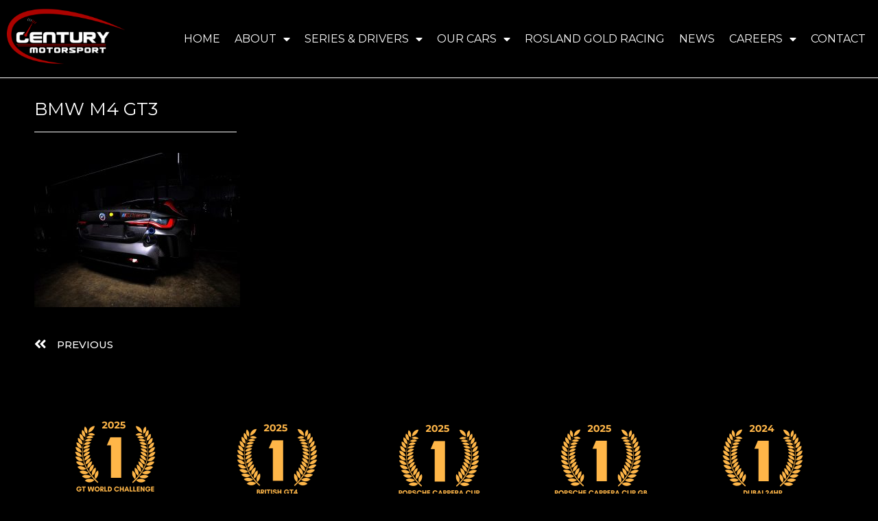

--- FILE ---
content_type: text/html; charset=UTF-8
request_url: https://www.centurymotorsport.com/century-bmw-motorsport-2/
body_size: 12118
content:
<!DOCTYPE html>
<html dir="ltr" lang="en-GB" prefix="og: https://ogp.me/ns#">
<head>
	<meta charset="UTF-8" />
	<meta name="viewport" content="width=device-width, initial-scale=1" />
	<link rel="profile" href="http://gmpg.org/xfn/11" />
	<link rel="pingback" href="https://www.centurymotorsport.com/xmlrpc.php" />
	<title>BMW M4 GT3 | Century Motorsport</title>
    <style>
        #wpadminbar #wp-admin-bar-p404_free_top_button .ab-icon:before {
            content: "\f103";
            color:red;
            top: 2px;
        }
    </style>
    
		<!-- All in One SEO 4.6.5 - aioseo.com -->
		<meta name="robots" content="max-image-preview:large" />
		<link rel="canonical" href="https://www.centurymotorsport.com/century-bmw-motorsport-2/" />
		<meta name="generator" content="All in One SEO (AIOSEO) 4.6.5" />
		<meta property="og:locale" content="en_GB" />
		<meta property="og:site_name" content="Century Motorsport | Passionate About Racing" />
		<meta property="og:type" content="article" />
		<meta property="og:title" content="BMW M4 GT3 | Century Motorsport" />
		<meta property="og:url" content="https://www.centurymotorsport.com/century-bmw-motorsport-2/" />
		<meta property="article:published_time" content="2022-08-23T13:40:59+00:00" />
		<meta property="article:modified_time" content="2022-09-19T15:22:19+00:00" />
		<meta name="twitter:card" content="summary" />
		<meta name="twitter:title" content="BMW M4 GT3 | Century Motorsport" />
		<script type="application/ld+json" class="aioseo-schema">
			{"@context":"https:\/\/schema.org","@graph":[{"@type":"BreadcrumbList","@id":"https:\/\/www.centurymotorsport.com\/century-bmw-motorsport-2\/#breadcrumblist","itemListElement":[{"@type":"ListItem","@id":"https:\/\/www.centurymotorsport.com\/#listItem","position":1,"name":"Home","item":"https:\/\/www.centurymotorsport.com\/","nextItem":"https:\/\/www.centurymotorsport.com\/century-bmw-motorsport-2\/#listItem"},{"@type":"ListItem","@id":"https:\/\/www.centurymotorsport.com\/century-bmw-motorsport-2\/#listItem","position":2,"name":"BMW M4 GT3","previousItem":"https:\/\/www.centurymotorsport.com\/#listItem"}]},{"@type":"ItemPage","@id":"https:\/\/www.centurymotorsport.com\/century-bmw-motorsport-2\/#itempage","url":"https:\/\/www.centurymotorsport.com\/century-bmw-motorsport-2\/","name":"BMW M4 GT3 | Century Motorsport","inLanguage":"en-GB","isPartOf":{"@id":"https:\/\/www.centurymotorsport.com\/#website"},"breadcrumb":{"@id":"https:\/\/www.centurymotorsport.com\/century-bmw-motorsport-2\/#breadcrumblist"},"author":{"@id":"https:\/\/www.centurymotorsport.com\/author\/aw3a4m9n\/#author"},"creator":{"@id":"https:\/\/www.centurymotorsport.com\/author\/aw3a4m9n\/#author"},"datePublished":"2022-08-23T14:40:59+01:00","dateModified":"2022-09-19T16:22:19+01:00"},{"@type":"Organization","@id":"https:\/\/www.centurymotorsport.com\/#organization","name":"Century Motorsport","description":"Passionate About Racing","url":"https:\/\/www.centurymotorsport.com\/"},{"@type":"Person","@id":"https:\/\/www.centurymotorsport.com\/author\/aw3a4m9n\/#author","url":"https:\/\/www.centurymotorsport.com\/author\/aw3a4m9n\/","name":"Aw3a4m9n"},{"@type":"WebSite","@id":"https:\/\/www.centurymotorsport.com\/#website","url":"https:\/\/www.centurymotorsport.com\/","name":"Century Motorsport","description":"Passionate About Racing","inLanguage":"en-GB","publisher":{"@id":"https:\/\/www.centurymotorsport.com\/#organization"}}]}
		</script>
		<!-- All in One SEO -->

<link rel='dns-prefetch' href='//www.centurymotorsport.com' />
<link rel='stylesheet' id='sbi_styles-css' href='https://www.centurymotorsport.com/wp-content/plugins/instagram-feed/css/sbi-styles.min.css?ver=6.4.3' media='all' />
<link rel='stylesheet' id='hfe-widgets-style-css' href='https://www.centurymotorsport.com/wp-content/plugins/header-footer-elementor/inc/widgets-css/frontend.css?ver=1.6.36' media='all' />
<link rel='stylesheet' id='wp-block-library-css' href='https://www.centurymotorsport.com/wp-includes/css/dist/block-library/style.min.css?ver=6.5.5' media='all' />
<style id='classic-theme-styles-inline-css'>
/*! This file is auto-generated */
.wp-block-button__link{color:#fff;background-color:#32373c;border-radius:9999px;box-shadow:none;text-decoration:none;padding:calc(.667em + 2px) calc(1.333em + 2px);font-size:1.125em}.wp-block-file__button{background:#32373c;color:#fff;text-decoration:none}
</style>
<style id='global-styles-inline-css'>
body{--wp--preset--color--black: #000000;--wp--preset--color--cyan-bluish-gray: #abb8c3;--wp--preset--color--white: #ffffff;--wp--preset--color--pale-pink: #f78da7;--wp--preset--color--vivid-red: #cf2e2e;--wp--preset--color--luminous-vivid-orange: #ff6900;--wp--preset--color--luminous-vivid-amber: #fcb900;--wp--preset--color--light-green-cyan: #7bdcb5;--wp--preset--color--vivid-green-cyan: #00d084;--wp--preset--color--pale-cyan-blue: #8ed1fc;--wp--preset--color--vivid-cyan-blue: #0693e3;--wp--preset--color--vivid-purple: #9b51e0;--wp--preset--gradient--vivid-cyan-blue-to-vivid-purple: linear-gradient(135deg,rgba(6,147,227,1) 0%,rgb(155,81,224) 100%);--wp--preset--gradient--light-green-cyan-to-vivid-green-cyan: linear-gradient(135deg,rgb(122,220,180) 0%,rgb(0,208,130) 100%);--wp--preset--gradient--luminous-vivid-amber-to-luminous-vivid-orange: linear-gradient(135deg,rgba(252,185,0,1) 0%,rgba(255,105,0,1) 100%);--wp--preset--gradient--luminous-vivid-orange-to-vivid-red: linear-gradient(135deg,rgba(255,105,0,1) 0%,rgb(207,46,46) 100%);--wp--preset--gradient--very-light-gray-to-cyan-bluish-gray: linear-gradient(135deg,rgb(238,238,238) 0%,rgb(169,184,195) 100%);--wp--preset--gradient--cool-to-warm-spectrum: linear-gradient(135deg,rgb(74,234,220) 0%,rgb(151,120,209) 20%,rgb(207,42,186) 40%,rgb(238,44,130) 60%,rgb(251,105,98) 80%,rgb(254,248,76) 100%);--wp--preset--gradient--blush-light-purple: linear-gradient(135deg,rgb(255,206,236) 0%,rgb(152,150,240) 100%);--wp--preset--gradient--blush-bordeaux: linear-gradient(135deg,rgb(254,205,165) 0%,rgb(254,45,45) 50%,rgb(107,0,62) 100%);--wp--preset--gradient--luminous-dusk: linear-gradient(135deg,rgb(255,203,112) 0%,rgb(199,81,192) 50%,rgb(65,88,208) 100%);--wp--preset--gradient--pale-ocean: linear-gradient(135deg,rgb(255,245,203) 0%,rgb(182,227,212) 50%,rgb(51,167,181) 100%);--wp--preset--gradient--electric-grass: linear-gradient(135deg,rgb(202,248,128) 0%,rgb(113,206,126) 100%);--wp--preset--gradient--midnight: linear-gradient(135deg,rgb(2,3,129) 0%,rgb(40,116,252) 100%);--wp--preset--font-size--small: 13px;--wp--preset--font-size--medium: 20px;--wp--preset--font-size--large: 36px;--wp--preset--font-size--x-large: 42px;--wp--preset--spacing--20: 0.44rem;--wp--preset--spacing--30: 0.67rem;--wp--preset--spacing--40: 1rem;--wp--preset--spacing--50: 1.5rem;--wp--preset--spacing--60: 2.25rem;--wp--preset--spacing--70: 3.38rem;--wp--preset--spacing--80: 5.06rem;--wp--preset--shadow--natural: 6px 6px 9px rgba(0, 0, 0, 0.2);--wp--preset--shadow--deep: 12px 12px 50px rgba(0, 0, 0, 0.4);--wp--preset--shadow--sharp: 6px 6px 0px rgba(0, 0, 0, 0.2);--wp--preset--shadow--outlined: 6px 6px 0px -3px rgba(255, 255, 255, 1), 6px 6px rgba(0, 0, 0, 1);--wp--preset--shadow--crisp: 6px 6px 0px rgba(0, 0, 0, 1);}:where(.is-layout-flex){gap: 0.5em;}:where(.is-layout-grid){gap: 0.5em;}body .is-layout-flex{display: flex;}body .is-layout-flex{flex-wrap: wrap;align-items: center;}body .is-layout-flex > *{margin: 0;}body .is-layout-grid{display: grid;}body .is-layout-grid > *{margin: 0;}:where(.wp-block-columns.is-layout-flex){gap: 2em;}:where(.wp-block-columns.is-layout-grid){gap: 2em;}:where(.wp-block-post-template.is-layout-flex){gap: 1.25em;}:where(.wp-block-post-template.is-layout-grid){gap: 1.25em;}.has-black-color{color: var(--wp--preset--color--black) !important;}.has-cyan-bluish-gray-color{color: var(--wp--preset--color--cyan-bluish-gray) !important;}.has-white-color{color: var(--wp--preset--color--white) !important;}.has-pale-pink-color{color: var(--wp--preset--color--pale-pink) !important;}.has-vivid-red-color{color: var(--wp--preset--color--vivid-red) !important;}.has-luminous-vivid-orange-color{color: var(--wp--preset--color--luminous-vivid-orange) !important;}.has-luminous-vivid-amber-color{color: var(--wp--preset--color--luminous-vivid-amber) !important;}.has-light-green-cyan-color{color: var(--wp--preset--color--light-green-cyan) !important;}.has-vivid-green-cyan-color{color: var(--wp--preset--color--vivid-green-cyan) !important;}.has-pale-cyan-blue-color{color: var(--wp--preset--color--pale-cyan-blue) !important;}.has-vivid-cyan-blue-color{color: var(--wp--preset--color--vivid-cyan-blue) !important;}.has-vivid-purple-color{color: var(--wp--preset--color--vivid-purple) !important;}.has-black-background-color{background-color: var(--wp--preset--color--black) !important;}.has-cyan-bluish-gray-background-color{background-color: var(--wp--preset--color--cyan-bluish-gray) !important;}.has-white-background-color{background-color: var(--wp--preset--color--white) !important;}.has-pale-pink-background-color{background-color: var(--wp--preset--color--pale-pink) !important;}.has-vivid-red-background-color{background-color: var(--wp--preset--color--vivid-red) !important;}.has-luminous-vivid-orange-background-color{background-color: var(--wp--preset--color--luminous-vivid-orange) !important;}.has-luminous-vivid-amber-background-color{background-color: var(--wp--preset--color--luminous-vivid-amber) !important;}.has-light-green-cyan-background-color{background-color: var(--wp--preset--color--light-green-cyan) !important;}.has-vivid-green-cyan-background-color{background-color: var(--wp--preset--color--vivid-green-cyan) !important;}.has-pale-cyan-blue-background-color{background-color: var(--wp--preset--color--pale-cyan-blue) !important;}.has-vivid-cyan-blue-background-color{background-color: var(--wp--preset--color--vivid-cyan-blue) !important;}.has-vivid-purple-background-color{background-color: var(--wp--preset--color--vivid-purple) !important;}.has-black-border-color{border-color: var(--wp--preset--color--black) !important;}.has-cyan-bluish-gray-border-color{border-color: var(--wp--preset--color--cyan-bluish-gray) !important;}.has-white-border-color{border-color: var(--wp--preset--color--white) !important;}.has-pale-pink-border-color{border-color: var(--wp--preset--color--pale-pink) !important;}.has-vivid-red-border-color{border-color: var(--wp--preset--color--vivid-red) !important;}.has-luminous-vivid-orange-border-color{border-color: var(--wp--preset--color--luminous-vivid-orange) !important;}.has-luminous-vivid-amber-border-color{border-color: var(--wp--preset--color--luminous-vivid-amber) !important;}.has-light-green-cyan-border-color{border-color: var(--wp--preset--color--light-green-cyan) !important;}.has-vivid-green-cyan-border-color{border-color: var(--wp--preset--color--vivid-green-cyan) !important;}.has-pale-cyan-blue-border-color{border-color: var(--wp--preset--color--pale-cyan-blue) !important;}.has-vivid-cyan-blue-border-color{border-color: var(--wp--preset--color--vivid-cyan-blue) !important;}.has-vivid-purple-border-color{border-color: var(--wp--preset--color--vivid-purple) !important;}.has-vivid-cyan-blue-to-vivid-purple-gradient-background{background: var(--wp--preset--gradient--vivid-cyan-blue-to-vivid-purple) !important;}.has-light-green-cyan-to-vivid-green-cyan-gradient-background{background: var(--wp--preset--gradient--light-green-cyan-to-vivid-green-cyan) !important;}.has-luminous-vivid-amber-to-luminous-vivid-orange-gradient-background{background: var(--wp--preset--gradient--luminous-vivid-amber-to-luminous-vivid-orange) !important;}.has-luminous-vivid-orange-to-vivid-red-gradient-background{background: var(--wp--preset--gradient--luminous-vivid-orange-to-vivid-red) !important;}.has-very-light-gray-to-cyan-bluish-gray-gradient-background{background: var(--wp--preset--gradient--very-light-gray-to-cyan-bluish-gray) !important;}.has-cool-to-warm-spectrum-gradient-background{background: var(--wp--preset--gradient--cool-to-warm-spectrum) !important;}.has-blush-light-purple-gradient-background{background: var(--wp--preset--gradient--blush-light-purple) !important;}.has-blush-bordeaux-gradient-background{background: var(--wp--preset--gradient--blush-bordeaux) !important;}.has-luminous-dusk-gradient-background{background: var(--wp--preset--gradient--luminous-dusk) !important;}.has-pale-ocean-gradient-background{background: var(--wp--preset--gradient--pale-ocean) !important;}.has-electric-grass-gradient-background{background: var(--wp--preset--gradient--electric-grass) !important;}.has-midnight-gradient-background{background: var(--wp--preset--gradient--midnight) !important;}.has-small-font-size{font-size: var(--wp--preset--font-size--small) !important;}.has-medium-font-size{font-size: var(--wp--preset--font-size--medium) !important;}.has-large-font-size{font-size: var(--wp--preset--font-size--large) !important;}.has-x-large-font-size{font-size: var(--wp--preset--font-size--x-large) !important;}
.wp-block-navigation a:where(:not(.wp-element-button)){color: inherit;}
:where(.wp-block-post-template.is-layout-flex){gap: 1.25em;}:where(.wp-block-post-template.is-layout-grid){gap: 1.25em;}
:where(.wp-block-columns.is-layout-flex){gap: 2em;}:where(.wp-block-columns.is-layout-grid){gap: 2em;}
.wp-block-pullquote{font-size: 1.5em;line-height: 1.6;}
</style>
<link rel='stylesheet' id='contact-form-7-css' href='https://www.centurymotorsport.com/wp-content/plugins/contact-form-7/includes/css/styles.css?ver=5.9.6' media='all' />
<link rel='stylesheet' id='hfe-style-css' href='https://www.centurymotorsport.com/wp-content/plugins/header-footer-elementor/assets/css/header-footer-elementor.css?ver=1.6.36' media='all' />
<link rel='stylesheet' id='elementor-icons-css' href='https://www.centurymotorsport.com/wp-content/plugins/elementor/assets/lib/eicons/css/elementor-icons.min.css?ver=5.30.0' media='all' />
<link rel='stylesheet' id='elementor-frontend-css' href='https://www.centurymotorsport.com/wp-content/plugins/elementor/assets/css/frontend.min.css?ver=3.22.3' media='all' />
<link rel='stylesheet' id='swiper-css' href='https://www.centurymotorsport.com/wp-content/plugins/elementor/assets/lib/swiper/v8/css/swiper.min.css?ver=8.4.5' media='all' />
<link rel='stylesheet' id='elementor-post-4322-css' href='https://www.centurymotorsport.com/wp-content/uploads/elementor/css/post-4322.css?ver=1731668984' media='all' />
<link rel='stylesheet' id='elementor-pro-css' href='https://www.centurymotorsport.com/wp-content/plugins/elementor-pro/assets/css/frontend.min.css?ver=3.22.1' media='all' />
<link rel='stylesheet' id='sbistyles-css' href='https://www.centurymotorsport.com/wp-content/plugins/instagram-feed/css/sbi-styles.min.css?ver=6.4.3' media='all' />
<link rel='stylesheet' id='font-awesome-5-all-css' href='https://www.centurymotorsport.com/wp-content/plugins/elementor/assets/lib/font-awesome/css/all.min.css?ver=3.22.3' media='all' />
<link rel='stylesheet' id='font-awesome-4-shim-css' href='https://www.centurymotorsport.com/wp-content/plugins/elementor/assets/lib/font-awesome/css/v4-shims.min.css?ver=3.22.3' media='all' />
<link rel='stylesheet' id='elementor-global-css' href='https://www.centurymotorsport.com/wp-content/uploads/elementor/css/global.css?ver=1731668984' media='all' />
<link rel='stylesheet' id='elementor-post-6302-css' href='https://www.centurymotorsport.com/wp-content/uploads/elementor/css/post-6302.css?ver=1733157280' media='all' />
<link rel='stylesheet' id='elementor-post-6303-css' href='https://www.centurymotorsport.com/wp-content/uploads/elementor/css/post-6303.css?ver=1766146833' media='all' />
<link rel='stylesheet' id='hello-elementor-css' href='https://www.centurymotorsport.com/wp-content/themes/hello-elementor/style.min.css?ver=3.1.0' media='all' />
<link rel='stylesheet' id='hello-elementor-theme-style-css' href='https://www.centurymotorsport.com/wp-content/themes/hello-elementor/theme.min.css?ver=3.1.0' media='all' />
<link rel='stylesheet' id='hello-elementor-header-footer-css' href='https://www.centurymotorsport.com/wp-content/themes/hello-elementor/header-footer.min.css?ver=3.1.0' media='all' />
<link rel='stylesheet' id='elementor-post-8587-css' href='https://www.centurymotorsport.com/wp-content/uploads/elementor/css/post-8587.css?ver=1760095391' media='all' />
<link rel='stylesheet' id='tablepress-default-css' href='https://www.centurymotorsport.com/wp-content/tablepress-combined.min.css?ver=91' media='all' />
<link rel='stylesheet' id='tablepress-responsive-tables-css' href='https://www.centurymotorsport.com/wp-content/plugins/tablepress-responsive-tables/css/tablepress-responsive.min.css?ver=1.8' media='all' />
<link rel='stylesheet' id='eael-general-css' href='https://www.centurymotorsport.com/wp-content/plugins/essential-addons-for-elementor-lite/assets/front-end/css/view/general.min.css?ver=5.9.24' media='all' />
<link rel='stylesheet' id='google-fonts-1-css' href='https://fonts.googleapis.com/css?family=Montserrat%3A100%2C100italic%2C200%2C200italic%2C300%2C300italic%2C400%2C400italic%2C500%2C500italic%2C600%2C600italic%2C700%2C700italic%2C800%2C800italic%2C900%2C900italic&#038;display=auto&#038;ver=6.5.5' media='all' />
<link rel='stylesheet' id='elementor-icons-shared-0-css' href='https://www.centurymotorsport.com/wp-content/plugins/elementor/assets/lib/font-awesome/css/fontawesome.min.css?ver=5.15.3' media='all' />
<link rel='stylesheet' id='elementor-icons-fa-solid-css' href='https://www.centurymotorsport.com/wp-content/plugins/elementor/assets/lib/font-awesome/css/solid.min.css?ver=5.15.3' media='all' />
<link rel='stylesheet' id='elementor-icons-fa-brands-css' href='https://www.centurymotorsport.com/wp-content/plugins/elementor/assets/lib/font-awesome/css/brands.min.css?ver=5.15.3' media='all' />
<link rel="preconnect" href="https://fonts.gstatic.com/" crossorigin><script src="https://www.centurymotorsport.com/wp-includes/js/jquery/jquery.min.js?ver=3.7.1" id="jquery-core-js"></script>
<script src="https://www.centurymotorsport.com/wp-includes/js/jquery/jquery-migrate.min.js?ver=3.4.1" id="jquery-migrate-js"></script>
<script src="https://www.centurymotorsport.com/wp-content/plugins/elementor/assets/lib/font-awesome/js/v4-shims.min.js?ver=3.22.3" id="font-awesome-4-shim-js"></script>
<link rel="https://api.w.org/" href="https://www.centurymotorsport.com/wp-json/" /><link rel="alternate" type="application/json" href="https://www.centurymotorsport.com/wp-json/wp/v2/media/7314" /><meta name="generator" content="WordPress 6.5.5" />
<link rel='shortlink' href='https://www.centurymotorsport.com/?p=7314' />
<link rel="alternate" type="application/json+oembed" href="https://www.centurymotorsport.com/wp-json/oembed/1.0/embed?url=https%3A%2F%2Fwww.centurymotorsport.com%2Fcentury-bmw-motorsport-2%2F" />
<link rel="alternate" type="text/xml+oembed" href="https://www.centurymotorsport.com/wp-json/oembed/1.0/embed?url=https%3A%2F%2Fwww.centurymotorsport.com%2Fcentury-bmw-motorsport-2%2F&#038;format=xml" />
<meta name="generator" content="Elementor 3.22.3; features: e_optimized_assets_loading; settings: css_print_method-external, google_font-enabled, font_display-auto">
<link rel="icon" href="https://www.centurymotorsport.com/wp-content/uploads/2022/08/cropped-century-motorsport-icon-32x32.jpg" sizes="32x32" />
<link rel="icon" href="https://www.centurymotorsport.com/wp-content/uploads/2022/08/cropped-century-motorsport-icon-192x192.jpg" sizes="192x192" />
<link rel="apple-touch-icon" href="https://www.centurymotorsport.com/wp-content/uploads/2022/08/cropped-century-motorsport-icon-180x180.jpg" />
<meta name="msapplication-TileImage" content="https://www.centurymotorsport.com/wp-content/uploads/2022/08/cropped-century-motorsport-icon-270x270.jpg" />
</head>

<body class="attachment attachment-template-default single single-attachment postid-7314 attachmentid-7314 attachment-jpeg ehf-header ehf-footer ehf-template-hello-elementor ehf-stylesheet-hello-elementor elementor-default elementor-template-full-width elementor-kit-4322 elementor-page-8587">
<div id="page" class="hfeed site">

		<header id="masthead" itemscope="itemscope" itemtype="https://schema.org/WPHeader">
			<p class="main-title bhf-hidden" itemprop="headline"><a href="https://www.centurymotorsport.com" title="Century Motorsport" rel="home">Century Motorsport</a></p>
					<div data-elementor-type="wp-post" data-elementor-id="6302" class="elementor elementor-6302" data-elementor-post-type="elementor-hf">
						<section class="elementor-section elementor-top-section elementor-element elementor-element-75cccca elementor-section-full_width elementor-section-height-default elementor-section-height-default" data-id="75cccca" data-element_type="section" data-settings="{&quot;background_background&quot;:&quot;classic&quot;,&quot;sticky&quot;:&quot;top&quot;,&quot;sticky_on&quot;:[&quot;desktop&quot;,&quot;tablet&quot;],&quot;sticky_offset&quot;:0,&quot;sticky_effects_offset&quot;:0}">
						<div class="elementor-container elementor-column-gap-no">
					<div class="elementor-column elementor-col-100 elementor-top-column elementor-element elementor-element-557490a" data-id="557490a" data-element_type="column">
			<div class="elementor-widget-wrap elementor-element-populated">
						<section class="elementor-section elementor-inner-section elementor-element elementor-element-bc34f6a elementor-section-full_width elementor-section-content-middle elementor-section-height-default elementor-section-height-default" data-id="bc34f6a" data-element_type="section">
						<div class="elementor-container elementor-column-gap-default">
					<div class="elementor-column elementor-col-50 elementor-inner-column elementor-element elementor-element-975025c" data-id="975025c" data-element_type="column">
			<div class="elementor-widget-wrap elementor-element-populated">
						<div class="elementor-element elementor-element-6f6b832 elementor-widget elementor-widget-site-logo" data-id="6f6b832" data-element_type="widget" data-settings="{&quot;width_mobile&quot;:{&quot;unit&quot;:&quot;px&quot;,&quot;size&quot;:120,&quot;sizes&quot;:[]},&quot;align&quot;:&quot;left&quot;,&quot;width&quot;:{&quot;unit&quot;:&quot;%&quot;,&quot;size&quot;:&quot;&quot;,&quot;sizes&quot;:[]},&quot;width_tablet&quot;:{&quot;unit&quot;:&quot;%&quot;,&quot;size&quot;:&quot;&quot;,&quot;sizes&quot;:[]},&quot;space&quot;:{&quot;unit&quot;:&quot;%&quot;,&quot;size&quot;:&quot;&quot;,&quot;sizes&quot;:[]},&quot;space_tablet&quot;:{&quot;unit&quot;:&quot;%&quot;,&quot;size&quot;:&quot;&quot;,&quot;sizes&quot;:[]},&quot;space_mobile&quot;:{&quot;unit&quot;:&quot;%&quot;,&quot;size&quot;:&quot;&quot;,&quot;sizes&quot;:[]},&quot;image_border_radius&quot;:{&quot;unit&quot;:&quot;px&quot;,&quot;top&quot;:&quot;&quot;,&quot;right&quot;:&quot;&quot;,&quot;bottom&quot;:&quot;&quot;,&quot;left&quot;:&quot;&quot;,&quot;isLinked&quot;:true},&quot;image_border_radius_tablet&quot;:{&quot;unit&quot;:&quot;px&quot;,&quot;top&quot;:&quot;&quot;,&quot;right&quot;:&quot;&quot;,&quot;bottom&quot;:&quot;&quot;,&quot;left&quot;:&quot;&quot;,&quot;isLinked&quot;:true},&quot;image_border_radius_mobile&quot;:{&quot;unit&quot;:&quot;px&quot;,&quot;top&quot;:&quot;&quot;,&quot;right&quot;:&quot;&quot;,&quot;bottom&quot;:&quot;&quot;,&quot;left&quot;:&quot;&quot;,&quot;isLinked&quot;:true},&quot;caption_padding&quot;:{&quot;unit&quot;:&quot;px&quot;,&quot;top&quot;:&quot;&quot;,&quot;right&quot;:&quot;&quot;,&quot;bottom&quot;:&quot;&quot;,&quot;left&quot;:&quot;&quot;,&quot;isLinked&quot;:true},&quot;caption_padding_tablet&quot;:{&quot;unit&quot;:&quot;px&quot;,&quot;top&quot;:&quot;&quot;,&quot;right&quot;:&quot;&quot;,&quot;bottom&quot;:&quot;&quot;,&quot;left&quot;:&quot;&quot;,&quot;isLinked&quot;:true},&quot;caption_padding_mobile&quot;:{&quot;unit&quot;:&quot;px&quot;,&quot;top&quot;:&quot;&quot;,&quot;right&quot;:&quot;&quot;,&quot;bottom&quot;:&quot;&quot;,&quot;left&quot;:&quot;&quot;,&quot;isLinked&quot;:true},&quot;caption_space&quot;:{&quot;unit&quot;:&quot;px&quot;,&quot;size&quot;:0,&quot;sizes&quot;:[]},&quot;caption_space_tablet&quot;:{&quot;unit&quot;:&quot;px&quot;,&quot;size&quot;:&quot;&quot;,&quot;sizes&quot;:[]},&quot;caption_space_mobile&quot;:{&quot;unit&quot;:&quot;px&quot;,&quot;size&quot;:&quot;&quot;,&quot;sizes&quot;:[]}}" data-widget_type="site-logo.default">
				<div class="elementor-widget-container">
					<div class="hfe-site-logo">
													<a data-elementor-open-lightbox=""  class='elementor-clickable' href="https://www.centurymotorsport.com">
							<div class="hfe-site-logo-set">           
				<div class="hfe-site-logo-container">
									<img class="hfe-site-logo-img elementor-animation-"  src="https://www.centurymotorsport.com/wp-content/uploads/2022/08/century-motorsport-logo-red-and-white.png" alt="Century Motorsport"/>
				</div>
			</div>
							</a>
						</div>  
					</div>
				</div>
					</div>
		</div>
				<div class="elementor-column elementor-col-50 elementor-inner-column elementor-element elementor-element-3b41eb1" data-id="3b41eb1" data-element_type="column">
			<div class="elementor-widget-wrap elementor-element-populated">
						<div class="elementor-element elementor-element-ba53614 elementor-nav-menu__align-end elementor-nav-menu--stretch elementor-nav-menu--dropdown-tablet elementor-nav-menu__text-align-aside elementor-nav-menu--toggle elementor-nav-menu--burger elementor-widget elementor-widget-nav-menu" data-id="ba53614" data-element_type="widget" data-settings="{&quot;full_width&quot;:&quot;stretch&quot;,&quot;layout&quot;:&quot;horizontal&quot;,&quot;submenu_icon&quot;:{&quot;value&quot;:&quot;&lt;i class=\&quot;fas fa-caret-down\&quot;&gt;&lt;\/i&gt;&quot;,&quot;library&quot;:&quot;fa-solid&quot;},&quot;toggle&quot;:&quot;burger&quot;}" data-widget_type="nav-menu.default">
				<div class="elementor-widget-container">
						<nav class="elementor-nav-menu--main elementor-nav-menu__container elementor-nav-menu--layout-horizontal e--pointer-underline e--animation-fade">
				<ul id="menu-1-ba53614" class="elementor-nav-menu"><li class="menu-item menu-item-type-post_type menu-item-object-page menu-item-home menu-item-7026"><a href="https://www.centurymotorsport.com/" class="elementor-item">Home</a></li>
<li class="menu-item menu-item-type-custom menu-item-object-custom menu-item-has-children menu-item-7044"><a class="elementor-item">About</a>
<ul class="sub-menu elementor-nav-menu--dropdown">
	<li class="menu-item menu-item-type-post_type menu-item-object-page menu-item-7053"><a href="https://www.centurymotorsport.com/team-century/" class="elementor-sub-item">Team Century</a></li>
	<li class="menu-item menu-item-type-post_type menu-item-object-page menu-item-7027"><a href="https://www.centurymotorsport.com/race-with-century/" class="elementor-sub-item">Race with Century</a></li>
</ul>
</li>
<li class="menu-item menu-item-type-custom menu-item-object-custom menu-item-has-children menu-item-6314"><a class="elementor-item">Series &#038; Drivers</a>
<ul class="sub-menu elementor-nav-menu--dropdown">
	<li class="menu-item menu-item-type-post_type menu-item-object-page menu-item-6407"><a href="https://www.centurymotorsport.com/british-gt-championship-gt3/" class="elementor-sub-item">British GT Championship GT3</a></li>
	<li class="menu-item menu-item-type-post_type menu-item-object-page menu-item-6408"><a href="https://www.centurymotorsport.com/british-gt-championship-gt4/" class="elementor-sub-item">British GT Championship GT4</a></li>
	<li class="menu-item menu-item-type-post_type menu-item-object-page menu-item-6409"><a href="https://www.centurymotorsport.com/porsche-carrera-cup-gb/" class="elementor-sub-item">Porsche Carrera Cup GB</a></li>
	<li class="menu-item menu-item-type-post_type menu-item-object-page menu-item-8029"><a href="https://www.centurymotorsport.com/fanatec-gt-world-challenge-europe/" class="elementor-sub-item">GT World Challenge Europe</a></li>
	<li class="menu-item menu-item-type-post_type menu-item-object-page menu-item-8057"><a href="https://www.centurymotorsport.com/24h-series/" class="elementor-sub-item">24H Series</a></li>
</ul>
</li>
<li class="menu-item menu-item-type-custom menu-item-object-custom menu-item-has-children menu-item-6321"><a class="elementor-item">Our Cars</a>
<ul class="sub-menu elementor-nav-menu--dropdown">
	<li class="menu-item menu-item-type-post_type menu-item-object-page menu-item-6413"><a href="https://www.centurymotorsport.com/bmw-m4-gt3/" class="elementor-sub-item">BMW M4 GT3</a></li>
	<li class="menu-item menu-item-type-post_type menu-item-object-page menu-item-6414"><a href="https://www.centurymotorsport.com/bmw-m4-gt4/" class="elementor-sub-item">BMW M4 GT4</a></li>
	<li class="menu-item menu-item-type-post_type menu-item-object-page menu-item-6415"><a href="https://www.centurymotorsport.com/porsche-carrera-gt3/" class="elementor-sub-item">Porsche Carrera GT3</a></li>
</ul>
</li>
<li class="menu-item menu-item-type-post_type menu-item-object-page menu-item-6419"><a href="https://www.centurymotorsport.com/rosland-gold-racing/" class="elementor-item">Rosland Gold Racing</a></li>
<li class="menu-item menu-item-type-post_type menu-item-object-page menu-item-7028"><a href="https://www.centurymotorsport.com/news/" class="elementor-item">News</a></li>
<li class="menu-item menu-item-type-post_type menu-item-object-page menu-item-has-children menu-item-8207"><a href="https://www.centurymotorsport.com/careers/" class="elementor-item">Careers</a>
<ul class="sub-menu elementor-nav-menu--dropdown">
	<li class="menu-item menu-item-type-post_type menu-item-object-page menu-item-8208"><a href="https://www.centurymotorsport.com/careers/vacancies/" class="elementor-sub-item">Vacancies</a></li>
</ul>
</li>
<li class="menu-item menu-item-type-post_type menu-item-object-page menu-item-7029"><a href="https://www.centurymotorsport.com/contact-us/" class="elementor-item">Contact</a></li>
</ul>			</nav>
					<div class="elementor-menu-toggle" role="button" tabindex="0" aria-label="Menu Toggle" aria-expanded="false">
			<i aria-hidden="true" role="presentation" class="elementor-menu-toggle__icon--open eicon-menu-bar"></i><i aria-hidden="true" role="presentation" class="elementor-menu-toggle__icon--close eicon-close"></i>			<span class="elementor-screen-only">Menu</span>
		</div>
					<nav class="elementor-nav-menu--dropdown elementor-nav-menu__container" aria-hidden="true">
				<ul id="menu-2-ba53614" class="elementor-nav-menu"><li class="menu-item menu-item-type-post_type menu-item-object-page menu-item-home menu-item-7026"><a href="https://www.centurymotorsport.com/" class="elementor-item" tabindex="-1">Home</a></li>
<li class="menu-item menu-item-type-custom menu-item-object-custom menu-item-has-children menu-item-7044"><a class="elementor-item" tabindex="-1">About</a>
<ul class="sub-menu elementor-nav-menu--dropdown">
	<li class="menu-item menu-item-type-post_type menu-item-object-page menu-item-7053"><a href="https://www.centurymotorsport.com/team-century/" class="elementor-sub-item" tabindex="-1">Team Century</a></li>
	<li class="menu-item menu-item-type-post_type menu-item-object-page menu-item-7027"><a href="https://www.centurymotorsport.com/race-with-century/" class="elementor-sub-item" tabindex="-1">Race with Century</a></li>
</ul>
</li>
<li class="menu-item menu-item-type-custom menu-item-object-custom menu-item-has-children menu-item-6314"><a class="elementor-item" tabindex="-1">Series &#038; Drivers</a>
<ul class="sub-menu elementor-nav-menu--dropdown">
	<li class="menu-item menu-item-type-post_type menu-item-object-page menu-item-6407"><a href="https://www.centurymotorsport.com/british-gt-championship-gt3/" class="elementor-sub-item" tabindex="-1">British GT Championship GT3</a></li>
	<li class="menu-item menu-item-type-post_type menu-item-object-page menu-item-6408"><a href="https://www.centurymotorsport.com/british-gt-championship-gt4/" class="elementor-sub-item" tabindex="-1">British GT Championship GT4</a></li>
	<li class="menu-item menu-item-type-post_type menu-item-object-page menu-item-6409"><a href="https://www.centurymotorsport.com/porsche-carrera-cup-gb/" class="elementor-sub-item" tabindex="-1">Porsche Carrera Cup GB</a></li>
	<li class="menu-item menu-item-type-post_type menu-item-object-page menu-item-8029"><a href="https://www.centurymotorsport.com/fanatec-gt-world-challenge-europe/" class="elementor-sub-item" tabindex="-1">GT World Challenge Europe</a></li>
	<li class="menu-item menu-item-type-post_type menu-item-object-page menu-item-8057"><a href="https://www.centurymotorsport.com/24h-series/" class="elementor-sub-item" tabindex="-1">24H Series</a></li>
</ul>
</li>
<li class="menu-item menu-item-type-custom menu-item-object-custom menu-item-has-children menu-item-6321"><a class="elementor-item" tabindex="-1">Our Cars</a>
<ul class="sub-menu elementor-nav-menu--dropdown">
	<li class="menu-item menu-item-type-post_type menu-item-object-page menu-item-6413"><a href="https://www.centurymotorsport.com/bmw-m4-gt3/" class="elementor-sub-item" tabindex="-1">BMW M4 GT3</a></li>
	<li class="menu-item menu-item-type-post_type menu-item-object-page menu-item-6414"><a href="https://www.centurymotorsport.com/bmw-m4-gt4/" class="elementor-sub-item" tabindex="-1">BMW M4 GT4</a></li>
	<li class="menu-item menu-item-type-post_type menu-item-object-page menu-item-6415"><a href="https://www.centurymotorsport.com/porsche-carrera-gt3/" class="elementor-sub-item" tabindex="-1">Porsche Carrera GT3</a></li>
</ul>
</li>
<li class="menu-item menu-item-type-post_type menu-item-object-page menu-item-6419"><a href="https://www.centurymotorsport.com/rosland-gold-racing/" class="elementor-item" tabindex="-1">Rosland Gold Racing</a></li>
<li class="menu-item menu-item-type-post_type menu-item-object-page menu-item-7028"><a href="https://www.centurymotorsport.com/news/" class="elementor-item" tabindex="-1">News</a></li>
<li class="menu-item menu-item-type-post_type menu-item-object-page menu-item-has-children menu-item-8207"><a href="https://www.centurymotorsport.com/careers/" class="elementor-item" tabindex="-1">Careers</a>
<ul class="sub-menu elementor-nav-menu--dropdown">
	<li class="menu-item menu-item-type-post_type menu-item-object-page menu-item-8208"><a href="https://www.centurymotorsport.com/careers/vacancies/" class="elementor-sub-item" tabindex="-1">Vacancies</a></li>
</ul>
</li>
<li class="menu-item menu-item-type-post_type menu-item-object-page menu-item-7029"><a href="https://www.centurymotorsport.com/contact-us/" class="elementor-item" tabindex="-1">Contact</a></li>
</ul>			</nav>
				</div>
				</div>
					</div>
		</div>
					</div>
		</section>
					</div>
		</div>
					</div>
		</section>
				<section class="elementor-section elementor-top-section elementor-element elementor-element-ada9685 elementor-section-boxed elementor-section-height-default elementor-section-height-default" data-id="ada9685" data-element_type="section" data-settings="{&quot;background_background&quot;:&quot;classic&quot;}">
						<div class="elementor-container elementor-column-gap-default">
					<div class="elementor-column elementor-col-100 elementor-top-column elementor-element elementor-element-efadde4" data-id="efadde4" data-element_type="column">
			<div class="elementor-widget-wrap">
							</div>
		</div>
					</div>
		</section>
				<section class="elementor-section elementor-top-section elementor-element elementor-element-4539519 elementor-section-boxed elementor-section-height-default elementor-section-height-default" data-id="4539519" data-element_type="section" data-settings="{&quot;background_background&quot;:&quot;classic&quot;}">
						<div class="elementor-container elementor-column-gap-default">
					<div class="elementor-column elementor-col-100 elementor-top-column elementor-element elementor-element-75de4ab" data-id="75de4ab" data-element_type="column">
			<div class="elementor-widget-wrap">
							</div>
		</div>
					</div>
		</section>
				</div>
				</header>

			<div data-elementor-type="single-post" data-elementor-id="8587" class="elementor elementor-8587 elementor-location-single post-7314 attachment type-attachment status-inherit hentry" data-elementor-post-type="elementor_library">
					<section class="elementor-section elementor-top-section elementor-element elementor-element-7df3e021 elementor-section-full_width elementor-section-height-default elementor-section-height-default" data-id="7df3e021" data-element_type="section" data-settings="{&quot;background_background&quot;:&quot;classic&quot;}">
						<div class="elementor-container elementor-column-gap-no">
					<div class="elementor-column elementor-col-100 elementor-top-column elementor-element elementor-element-433dce62" data-id="433dce62" data-element_type="column">
			<div class="elementor-widget-wrap elementor-element-populated">
						<section class="elementor-section elementor-inner-section elementor-element elementor-element-2e2331b0 elementor-section-boxed elementor-section-height-default elementor-section-height-default" data-id="2e2331b0" data-element_type="section">
						<div class="elementor-container elementor-column-gap-default">
					<div class="elementor-column elementor-col-100 elementor-inner-column elementor-element elementor-element-1707f8e5" data-id="1707f8e5" data-element_type="column">
			<div class="elementor-widget-wrap elementor-element-populated">
						<div class="elementor-element elementor-element-1552d142 elementor-widget elementor-widget-theme-post-title elementor-page-title elementor-widget-heading" data-id="1552d142" data-element_type="widget" data-widget_type="theme-post-title.default">
				<div class="elementor-widget-container">
			<h1 class="elementor-heading-title elementor-size-default">BMW M4 GT3</h1>		</div>
				</div>
				<div class="elementor-element elementor-element-2df65be3 elementor-widget-divider--view-line elementor-invisible elementor-widget elementor-widget-divider" data-id="2df65be3" data-element_type="widget" data-settings="{&quot;_animation&quot;:&quot;slideInLeft&quot;}" data-widget_type="divider.default">
				<div class="elementor-widget-container">
					<div class="elementor-divider">
			<span class="elementor-divider-separator">
						</span>
		</div>
				</div>
				</div>
				<div class="elementor-element elementor-element-21b20c7d elementor-widget elementor-widget-theme-post-content" data-id="21b20c7d" data-element_type="widget" data-widget_type="theme-post-content.default">
				<div class="elementor-widget-container">
			<p class="attachment"><a href='https://www.centurymotorsport.com/wp-content/uploads/2022/08/century-motorsport-gallery-bmw-m4-gt3-08.jpg'><img fetchpriority="high" fetchpriority="high" decoding="async" width="300" height="225" src="https://www.centurymotorsport.com/wp-content/uploads/2022/08/century-motorsport-gallery-bmw-m4-gt3-08-300x225.jpg" class="attachment-medium size-medium" alt="" srcset="https://www.centurymotorsport.com/wp-content/uploads/2022/08/century-motorsport-gallery-bmw-m4-gt3-08-300x225.jpg 300w, https://www.centurymotorsport.com/wp-content/uploads/2022/08/century-motorsport-gallery-bmw-m4-gt3-08-768x576.jpg 768w, https://www.centurymotorsport.com/wp-content/uploads/2022/08/century-motorsport-gallery-bmw-m4-gt3-08.jpg 1000w" sizes="(max-width: 300px) 100vw, 300px" /></a></p>
		</div>
				</div>
				<div class="elementor-element elementor-element-665ea5ee elementor-widget elementor-widget-post-navigation" data-id="665ea5ee" data-element_type="widget" data-widget_type="post-navigation.default">
				<div class="elementor-widget-container">
					<div class="elementor-post-navigation">
			<div class="elementor-post-navigation__prev elementor-post-navigation__link">
				<a href="https://www.centurymotorsport.com/century-bmw-motorsport-2/" rel="prev"><span class="post-navigation__arrow-wrapper post-navigation__arrow-prev"><i class="fa fa-angle-double-left" aria-hidden="true"></i><span class="elementor-screen-only">Prev</span></span><span class="elementor-post-navigation__link__prev"><span class="post-navigation__prev--label">Previous</span></span></a>			</div>
						<div class="elementor-post-navigation__next elementor-post-navigation__link">
							</div>
		</div>
				</div>
				</div>
					</div>
		</div>
					</div>
		</section>
					</div>
		</div>
					</div>
		</section>
				</div>
		
		<footer itemtype="https://schema.org/WPFooter" itemscope="itemscope" id="colophon" role="contentinfo">
			<div class='footer-width-fixer'>		<div data-elementor-type="wp-post" data-elementor-id="6303" class="elementor elementor-6303" data-elementor-post-type="elementor-hf">
						<section class="elementor-section elementor-top-section elementor-element elementor-element-f83300a elementor-section-boxed elementor-section-height-default elementor-section-height-default" data-id="f83300a" data-element_type="section" data-settings="{&quot;background_background&quot;:&quot;gradient&quot;}">
						<div class="elementor-container elementor-column-gap-default">
					<div class="elementor-column elementor-col-100 elementor-top-column elementor-element elementor-element-449e873" data-id="449e873" data-element_type="column">
			<div class="elementor-widget-wrap elementor-element-populated">
						<section class="elementor-section elementor-inner-section elementor-element elementor-element-5afbc9a elementor-section-boxed elementor-section-height-default elementor-section-height-default" data-id="5afbc9a" data-element_type="section">
						<div class="elementor-container elementor-column-gap-default">
					<div class="elementor-column elementor-col-20 elementor-inner-column elementor-element elementor-element-c11f1d6" data-id="c11f1d6" data-element_type="column">
			<div class="elementor-widget-wrap elementor-element-populated">
						<div class="elementor-element elementor-element-16357cd elementor-widget elementor-widget-image" data-id="16357cd" data-element_type="widget" data-widget_type="image.default">
				<div class="elementor-widget-container">
													<img src="https://www.centurymotorsport.com/wp-content/uploads/elementor/thumbs/gt-world-challenge-Endurance-silver-cup-teams-drivers-champions-3-rgdw8ucn9mh3s26ep97qh98ognbmk5iytfrutkl2vk.png" title="gt world challenge Endurance silver cup teams &#038; drivers champions (3)" alt="gt world challenge Endurance silver cup teams &amp; drivers champions (3)" loading="lazy" />													</div>
				</div>
					</div>
		</div>
				<div class="elementor-column elementor-col-20 elementor-inner-column elementor-element elementor-element-8345693" data-id="8345693" data-element_type="column">
			<div class="elementor-widget-wrap elementor-element-populated">
						<div class="elementor-element elementor-element-07a0351 elementor-widget elementor-widget-image" data-id="07a0351" data-element_type="widget" data-widget_type="image.default">
				<div class="elementor-widget-container">
													<img src="https://www.centurymotorsport.com/wp-content/uploads/elementor/thumbs/gt-world-challenge-Endurance-silver-cup-teams-drivers-champions-2-rgdvuasjiwke59awmgwjefcxl106gqsh5geeig5d5c.png" title="gt world challenge Endurance silver cup teams &#038; drivers champions (2)" alt="gt world challenge Endurance silver cup teams &amp; drivers champions (2)" loading="lazy" />													</div>
				</div>
					</div>
		</div>
				<div class="elementor-column elementor-col-20 elementor-inner-column elementor-element elementor-element-1e1f750" data-id="1e1f750" data-element_type="column">
			<div class="elementor-widget-wrap elementor-element-populated">
						<div class="elementor-element elementor-element-90938ac elementor-widget elementor-widget-image" data-id="90938ac" data-element_type="widget" data-widget_type="image.default">
				<div class="elementor-widget-container">
													<img src="https://www.centurymotorsport.com/wp-content/uploads/elementor/thumbs/gt-world-challenge-Endurance-silver-cup-teams-drivers-champions-4-rgdw5221qnaj0lodt4atxpmubrzek1hvyp6g8g75xs.png" title="gt world challenge Endurance silver cup teams &#038; drivers champions (4)" alt="gt world challenge Endurance silver cup teams &amp; drivers champions (4)" loading="lazy" />													</div>
				</div>
					</div>
		</div>
				<div class="elementor-column elementor-col-20 elementor-inner-column elementor-element elementor-element-ee87773" data-id="ee87773" data-element_type="column">
			<div class="elementor-widget-wrap elementor-element-populated">
						<div class="elementor-element elementor-element-3bd8cee elementor-widget elementor-widget-image" data-id="3bd8cee" data-element_type="widget" data-widget_type="image.default">
				<div class="elementor-widget-container">
													<img src="https://www.centurymotorsport.com/wp-content/uploads/elementor/thumbs/gt-world-challenge-Endurance-silver-cup-teams-drivers-champions-5-rgdwap36qv0godhgvk28waeen06oqnvwqm3bw7u4ls.png" title="gt world challenge Endurance silver cup teams &#038; drivers champions (5)" alt="gt world challenge Endurance silver cup teams &amp; drivers champions (5)" loading="lazy" />													</div>
				</div>
					</div>
		</div>
				<div class="elementor-column elementor-col-20 elementor-inner-column elementor-element elementor-element-b9b54de" data-id="b9b54de" data-element_type="column">
			<div class="elementor-widget-wrap elementor-element-populated">
						<div class="elementor-element elementor-element-0aefd82 elementor-widget elementor-widget-image" data-id="0aefd82" data-element_type="widget" data-widget_type="image.default">
				<div class="elementor-widget-container">
													<img src="https://www.centurymotorsport.com/wp-content/uploads/elementor/thumbs/gt-world-challenge-Endurance-silver-cup-teams-drivers-champions-6-rgdwpkv6yfdwi3v7yznldj758mtwm4yws9y3fxrq34.png" title="gt world challenge Endurance silver cup teams &#038; drivers champions (6)" alt="gt world challenge Endurance silver cup teams &amp; drivers champions (6)" loading="lazy" />													</div>
				</div>
					</div>
		</div>
					</div>
		</section>
				<section class="elementor-section elementor-inner-section elementor-element elementor-element-19b6535 elementor-section-boxed elementor-section-height-default elementor-section-height-default" data-id="19b6535" data-element_type="section">
						<div class="elementor-container elementor-column-gap-default">
					<div class="elementor-column elementor-col-33 elementor-inner-column elementor-element elementor-element-2e3ff83" data-id="2e3ff83" data-element_type="column">
			<div class="elementor-widget-wrap elementor-element-populated">
						<div class="elementor-element elementor-element-b2b7893 elementor-widget elementor-widget-image" data-id="b2b7893" data-element_type="widget" data-widget_type="image.default">
				<div class="elementor-widget-container">
														<a href="https://www.bmw-motorsport.com/en/topics/season-2018/customer-racing/uebersicht.html" target="_blank">
							<img width="150" height="50" src="https://www.centurymotorsport.com/wp-content/uploads/2022/08/bmw-motorsport-logo.png" class="attachment-full size-full wp-image-7223" alt="" />								</a>
													</div>
				</div>
					</div>
		</div>
				<div class="elementor-column elementor-col-33 elementor-inner-column elementor-element elementor-element-720ed93" data-id="720ed93" data-element_type="column">
			<div class="elementor-widget-wrap">
							</div>
		</div>
				<div class="elementor-column elementor-col-33 elementor-inner-column elementor-element elementor-element-fff66cf" data-id="fff66cf" data-element_type="column">
			<div class="elementor-widget-wrap elementor-element-populated">
						<div class="elementor-element elementor-element-4af6341 elementor-widget elementor-widget-image" data-id="4af6341" data-element_type="widget" data-widget_type="image.default">
				<div class="elementor-widget-container">
														<a href="https://www.porsche.com/uk/motorsportandevents/porschecarreracupgreatbritain/" target="_blank">
							<img width="150" height="50" src="https://www.centurymotorsport.com/wp-content/uploads/2022/08/porsche-logo.png" class="attachment-full size-full wp-image-7224" alt="" />								</a>
													</div>
				</div>
					</div>
		</div>
					</div>
		</section>
				<section class="elementor-section elementor-inner-section elementor-element elementor-element-57d87c2 elementor-section-content-middle elementor-reverse-mobile elementor-section-boxed elementor-section-height-default elementor-section-height-default" data-id="57d87c2" data-element_type="section">
						<div class="elementor-container elementor-column-gap-default">
					<div class="elementor-column elementor-col-66 elementor-inner-column elementor-element elementor-element-d1dff5b" data-id="d1dff5b" data-element_type="column">
			<div class="elementor-widget-wrap elementor-element-populated">
						<div class="elementor-element elementor-element-ed8868f elementor-widget elementor-widget-text-editor" data-id="ed8868f" data-element_type="widget" data-widget_type="text-editor.default">
				<div class="elementor-widget-container">
							© Copyright 2026 <a href="https://www.centurymotorsport.com">Century Motorsport</a> | <a href="https://www.centurymotorsport.com/sitemap/">Sitemap</a> | Website by <a href="https://www.altimawebconsultancy.co.uk/" target="blank">Altima</a>						</div>
				</div>
					</div>
		</div>
				<div class="elementor-column elementor-col-33 elementor-inner-column elementor-element elementor-element-2774db0" data-id="2774db0" data-element_type="column">
			<div class="elementor-widget-wrap elementor-element-populated">
						<div class="elementor-element elementor-element-2750c23 elementor-shape-circle e-grid-align-right e-grid-align-mobile-center elementor-grid-0 elementor-widget elementor-widget-social-icons" data-id="2750c23" data-element_type="widget" data-widget_type="social-icons.default">
				<div class="elementor-widget-container">
					<div class="elementor-social-icons-wrapper elementor-grid">
							<span class="elementor-grid-item">
					<a class="elementor-icon elementor-social-icon elementor-social-icon-facebook elementor-repeater-item-f3fbf21" href="https://www.facebook.com/CenturyMotorsport/" target="_blank">
						<span class="elementor-screen-only">Facebook</span>
						<i class="fab fa-facebook"></i>					</a>
				</span>
							<span class="elementor-grid-item">
					<a class="elementor-icon elementor-social-icon elementor-social-icon-instagram elementor-repeater-item-6aa561f" href="http://www.instagram.com/century_msport" target="_blank">
						<span class="elementor-screen-only">Instagram</span>
						<i class="fab fa-instagram"></i>					</a>
				</span>
							<span class="elementor-grid-item">
					<a class="elementor-icon elementor-social-icon elementor-social-icon-x-twitter elementor-repeater-item-1026bf6" href="https://x.com/Century_Msport?ref_src=twsrc%5Egoogle%7Ctwcamp%5Eserp%7Ctwgr%5Eauthor" target="_blank">
						<span class="elementor-screen-only">X-twitter</span>
						<i class="fab fa-x-twitter"></i>					</a>
				</span>
							<span class="elementor-grid-item">
					<a class="elementor-icon elementor-social-icon elementor-social-icon-youtube elementor-repeater-item-658811b" href="https://www.youtube.com/channel/UCv9gVHUeYP2l9Y1dxBd1P3Q" target="_blank">
						<span class="elementor-screen-only">Youtube</span>
						<i class="fab fa-youtube"></i>					</a>
				</span>
					</div>
				</div>
				</div>
					</div>
		</div>
					</div>
		</section>
					</div>
		</div>
					</div>
		</section>
				</div>
		</div>		</footer>
	</div><!-- #page -->
<!-- Instagram Feed JS -->
<script type="text/javascript">
var sbiajaxurl = "https://www.centurymotorsport.com/wp-admin/admin-ajax.php";
</script>
<link rel='stylesheet' id='e-animations-css' href='https://www.centurymotorsport.com/wp-content/plugins/elementor/assets/lib/animations/animations.min.css?ver=3.22.3' media='all' />
<script src="https://www.centurymotorsport.com/wp-content/plugins/contact-form-7/includes/swv/js/index.js?ver=5.9.6" id="swv-js"></script>
<script id="contact-form-7-js-extra">
var wpcf7 = {"api":{"root":"https:\/\/www.centurymotorsport.com\/wp-json\/","namespace":"contact-form-7\/v1"}};
</script>
<script src="https://www.centurymotorsport.com/wp-content/plugins/contact-form-7/includes/js/index.js?ver=5.9.6" id="contact-form-7-js"></script>
<script src="https://www.centurymotorsport.com/wp-content/plugins/dynamicconditions/Public/js/dynamic-conditions-public.js?ver=1.6.3" id="dynamic-conditions-js"></script>
<script src="https://www.centurymotorsport.com/wp-content/themes/hello-elementor/assets/js/hello-frontend.min.js?ver=3.1.0" id="hello-theme-frontend-js"></script>
<script src="https://www.google.com/recaptcha/api.js?render=6LeB0AMcAAAAAFqBrjAPTB9NO_SxjtYh7Xi2Tqdu&amp;ver=3.0" id="google-recaptcha-js"></script>
<script src="https://www.centurymotorsport.com/wp-includes/js/dist/vendor/wp-polyfill-inert.min.js?ver=3.1.2" id="wp-polyfill-inert-js"></script>
<script src="https://www.centurymotorsport.com/wp-includes/js/dist/vendor/regenerator-runtime.min.js?ver=0.14.0" id="regenerator-runtime-js"></script>
<script src="https://www.centurymotorsport.com/wp-includes/js/dist/vendor/wp-polyfill.min.js?ver=3.15.0" id="wp-polyfill-js"></script>
<script id="wpcf7-recaptcha-js-extra">
var wpcf7_recaptcha = {"sitekey":"6LeB0AMcAAAAAFqBrjAPTB9NO_SxjtYh7Xi2Tqdu","actions":{"homepage":"homepage","contactform":"contactform"}};
</script>
<script src="https://www.centurymotorsport.com/wp-content/plugins/contact-form-7/modules/recaptcha/index.js?ver=5.9.6" id="wpcf7-recaptcha-js"></script>
<script id="eael-general-js-extra">
var localize = {"ajaxurl":"https:\/\/www.centurymotorsport.com\/wp-admin\/admin-ajax.php","nonce":"aae03ca09d","i18n":{"added":"Added ","compare":"Compare","loading":"Loading..."},"eael_translate_text":{"required_text":"is a required field","invalid_text":"Invalid","billing_text":"Billing","shipping_text":"Shipping","fg_mfp_counter_text":"of"},"page_permalink":"https:\/\/www.centurymotorsport.com\/century-bmw-motorsport-2\/","cart_redirectition":"yes","cart_page_url":"","el_breakpoints":{"mobile":{"label":"Mobile Portrait","value":767,"default_value":767,"direction":"max","is_enabled":true},"mobile_extra":{"label":"Mobile Landscape","value":880,"default_value":880,"direction":"max","is_enabled":false},"tablet":{"label":"Tablet Portrait","value":1024,"default_value":1024,"direction":"max","is_enabled":true},"tablet_extra":{"label":"Tablet Landscape","value":1200,"default_value":1200,"direction":"max","is_enabled":false},"laptop":{"label":"Laptop","value":1366,"default_value":1366,"direction":"max","is_enabled":false},"widescreen":{"label":"Widescreen","value":2400,"default_value":2400,"direction":"min","is_enabled":false}}};
</script>
<script src="https://www.centurymotorsport.com/wp-content/plugins/essential-addons-for-elementor-lite/assets/front-end/js/view/general.min.js?ver=5.9.24" id="eael-general-js"></script>
<script src="https://www.centurymotorsport.com/wp-content/plugins/elementor-pro/assets/lib/sticky/jquery.sticky.min.js?ver=3.22.1" id="e-sticky-js"></script>
<script src="https://www.centurymotorsport.com/wp-content/plugins/elementor-pro/assets/lib/smartmenus/jquery.smartmenus.min.js?ver=1.2.1" id="smartmenus-js"></script>
<script src="https://www.centurymotorsport.com/wp-content/plugins/elementor-pro/assets/js/webpack-pro.runtime.min.js?ver=3.22.1" id="elementor-pro-webpack-runtime-js"></script>
<script src="https://www.centurymotorsport.com/wp-content/plugins/elementor/assets/js/webpack.runtime.min.js?ver=3.22.3" id="elementor-webpack-runtime-js"></script>
<script src="https://www.centurymotorsport.com/wp-content/plugins/elementor/assets/js/frontend-modules.min.js?ver=3.22.3" id="elementor-frontend-modules-js"></script>
<script src="https://www.centurymotorsport.com/wp-includes/js/dist/hooks.min.js?ver=2810c76e705dd1a53b18" id="wp-hooks-js"></script>
<script src="https://www.centurymotorsport.com/wp-includes/js/dist/i18n.min.js?ver=5e580eb46a90c2b997e6" id="wp-i18n-js"></script>
<script id="wp-i18n-js-after">
wp.i18n.setLocaleData( { 'text direction\u0004ltr': [ 'ltr' ] } );
</script>
<script id="elementor-pro-frontend-js-before">
var ElementorProFrontendConfig = {"ajaxurl":"https:\/\/www.centurymotorsport.com\/wp-admin\/admin-ajax.php","nonce":"a6fbaca087","urls":{"assets":"https:\/\/www.centurymotorsport.com\/wp-content\/plugins\/elementor-pro\/assets\/","rest":"https:\/\/www.centurymotorsport.com\/wp-json\/"},"shareButtonsNetworks":{"facebook":{"title":"Facebook","has_counter":true},"twitter":{"title":"Twitter"},"linkedin":{"title":"LinkedIn","has_counter":true},"pinterest":{"title":"Pinterest","has_counter":true},"reddit":{"title":"Reddit","has_counter":true},"vk":{"title":"VK","has_counter":true},"odnoklassniki":{"title":"OK","has_counter":true},"tumblr":{"title":"Tumblr"},"digg":{"title":"Digg"},"skype":{"title":"Skype"},"stumbleupon":{"title":"StumbleUpon","has_counter":true},"mix":{"title":"Mix"},"telegram":{"title":"Telegram"},"pocket":{"title":"Pocket","has_counter":true},"xing":{"title":"XING","has_counter":true},"whatsapp":{"title":"WhatsApp"},"email":{"title":"Email"},"print":{"title":"Print"},"x-twitter":{"title":"X"},"threads":{"title":"Threads"}},"facebook_sdk":{"lang":"en_GB","app_id":""},"lottie":{"defaultAnimationUrl":"https:\/\/www.centurymotorsport.com\/wp-content\/plugins\/elementor-pro\/modules\/lottie\/assets\/animations\/default.json"}};
</script>
<script src="https://www.centurymotorsport.com/wp-content/plugins/elementor-pro/assets/js/frontend.min.js?ver=3.22.1" id="elementor-pro-frontend-js"></script>
<script src="https://www.centurymotorsport.com/wp-content/plugins/elementor/assets/lib/waypoints/waypoints.min.js?ver=4.0.2" id="elementor-waypoints-js"></script>
<script src="https://www.centurymotorsport.com/wp-includes/js/jquery/ui/core.min.js?ver=1.13.2" id="jquery-ui-core-js"></script>
<script id="elementor-frontend-js-before">
var elementorFrontendConfig = {"environmentMode":{"edit":false,"wpPreview":false,"isScriptDebug":false},"i18n":{"shareOnFacebook":"Share on Facebook","shareOnTwitter":"Share on Twitter","pinIt":"Pin it","download":"Download","downloadImage":"Download image","fullscreen":"Fullscreen","zoom":"Zoom","share":"Share","playVideo":"Play Video","previous":"Previous","next":"Next","close":"Close","a11yCarouselWrapperAriaLabel":"Carousel | Horizontal scrolling: Arrow Left & Right","a11yCarouselPrevSlideMessage":"Previous slide","a11yCarouselNextSlideMessage":"Next slide","a11yCarouselFirstSlideMessage":"This is the first slide","a11yCarouselLastSlideMessage":"This is the last slide","a11yCarouselPaginationBulletMessage":"Go to slide"},"is_rtl":false,"breakpoints":{"xs":0,"sm":480,"md":768,"lg":1025,"xl":1440,"xxl":1600},"responsive":{"breakpoints":{"mobile":{"label":"Mobile Portrait","value":767,"default_value":767,"direction":"max","is_enabled":true},"mobile_extra":{"label":"Mobile Landscape","value":880,"default_value":880,"direction":"max","is_enabled":false},"tablet":{"label":"Tablet Portrait","value":1024,"default_value":1024,"direction":"max","is_enabled":true},"tablet_extra":{"label":"Tablet Landscape","value":1200,"default_value":1200,"direction":"max","is_enabled":false},"laptop":{"label":"Laptop","value":1366,"default_value":1366,"direction":"max","is_enabled":false},"widescreen":{"label":"Widescreen","value":2400,"default_value":2400,"direction":"min","is_enabled":false}}},"version":"3.22.3","is_static":false,"experimentalFeatures":{"e_optimized_assets_loading":true,"container_grid":true,"e_swiper_latest":true,"e_onboarding":true,"theme_builder_v2":true,"hello-theme-header-footer":true,"home_screen":true,"ai-layout":true,"landing-pages":true,"display-conditions":true,"form-submissions":true,"taxonomy-filter":true},"urls":{"assets":"https:\/\/www.centurymotorsport.com\/wp-content\/plugins\/elementor\/assets\/"},"swiperClass":"swiper","settings":{"page":[],"editorPreferences":[]},"kit":{"active_breakpoints":["viewport_mobile","viewport_tablet"],"global_image_lightbox":"yes","lightbox_enable_counter":"yes","lightbox_enable_fullscreen":"yes","lightbox_enable_zoom":"yes","lightbox_enable_share":"yes","lightbox_title_src":"title","lightbox_description_src":"description","hello_header_logo_type":"title","hello_header_menu_layout":"horizontal","hello_footer_logo_type":"logo"},"post":{"id":7314,"title":"BMW%20M4%20GT3%20%7C%20Century%20Motorsport","excerpt":"","featuredImage":false}};
</script>
<script src="https://www.centurymotorsport.com/wp-content/plugins/elementor/assets/js/frontend.min.js?ver=3.22.3" id="elementor-frontend-js"></script>
<script src="https://www.centurymotorsport.com/wp-content/plugins/elementor-pro/assets/js/elements-handlers.min.js?ver=3.22.1" id="pro-elements-handlers-js"></script>
</body>
</html> 


--- FILE ---
content_type: text/html; charset=utf-8
request_url: https://www.google.com/recaptcha/api2/anchor?ar=1&k=6LeB0AMcAAAAAFqBrjAPTB9NO_SxjtYh7Xi2Tqdu&co=aHR0cHM6Ly93d3cuY2VudHVyeW1vdG9yc3BvcnQuY29tOjQ0Mw..&hl=en&v=PoyoqOPhxBO7pBk68S4YbpHZ&size=invisible&anchor-ms=20000&execute-ms=30000&cb=i4bh66f1i75r
body_size: 48851
content:
<!DOCTYPE HTML><html dir="ltr" lang="en"><head><meta http-equiv="Content-Type" content="text/html; charset=UTF-8">
<meta http-equiv="X-UA-Compatible" content="IE=edge">
<title>reCAPTCHA</title>
<style type="text/css">
/* cyrillic-ext */
@font-face {
  font-family: 'Roboto';
  font-style: normal;
  font-weight: 400;
  font-stretch: 100%;
  src: url(//fonts.gstatic.com/s/roboto/v48/KFO7CnqEu92Fr1ME7kSn66aGLdTylUAMa3GUBHMdazTgWw.woff2) format('woff2');
  unicode-range: U+0460-052F, U+1C80-1C8A, U+20B4, U+2DE0-2DFF, U+A640-A69F, U+FE2E-FE2F;
}
/* cyrillic */
@font-face {
  font-family: 'Roboto';
  font-style: normal;
  font-weight: 400;
  font-stretch: 100%;
  src: url(//fonts.gstatic.com/s/roboto/v48/KFO7CnqEu92Fr1ME7kSn66aGLdTylUAMa3iUBHMdazTgWw.woff2) format('woff2');
  unicode-range: U+0301, U+0400-045F, U+0490-0491, U+04B0-04B1, U+2116;
}
/* greek-ext */
@font-face {
  font-family: 'Roboto';
  font-style: normal;
  font-weight: 400;
  font-stretch: 100%;
  src: url(//fonts.gstatic.com/s/roboto/v48/KFO7CnqEu92Fr1ME7kSn66aGLdTylUAMa3CUBHMdazTgWw.woff2) format('woff2');
  unicode-range: U+1F00-1FFF;
}
/* greek */
@font-face {
  font-family: 'Roboto';
  font-style: normal;
  font-weight: 400;
  font-stretch: 100%;
  src: url(//fonts.gstatic.com/s/roboto/v48/KFO7CnqEu92Fr1ME7kSn66aGLdTylUAMa3-UBHMdazTgWw.woff2) format('woff2');
  unicode-range: U+0370-0377, U+037A-037F, U+0384-038A, U+038C, U+038E-03A1, U+03A3-03FF;
}
/* math */
@font-face {
  font-family: 'Roboto';
  font-style: normal;
  font-weight: 400;
  font-stretch: 100%;
  src: url(//fonts.gstatic.com/s/roboto/v48/KFO7CnqEu92Fr1ME7kSn66aGLdTylUAMawCUBHMdazTgWw.woff2) format('woff2');
  unicode-range: U+0302-0303, U+0305, U+0307-0308, U+0310, U+0312, U+0315, U+031A, U+0326-0327, U+032C, U+032F-0330, U+0332-0333, U+0338, U+033A, U+0346, U+034D, U+0391-03A1, U+03A3-03A9, U+03B1-03C9, U+03D1, U+03D5-03D6, U+03F0-03F1, U+03F4-03F5, U+2016-2017, U+2034-2038, U+203C, U+2040, U+2043, U+2047, U+2050, U+2057, U+205F, U+2070-2071, U+2074-208E, U+2090-209C, U+20D0-20DC, U+20E1, U+20E5-20EF, U+2100-2112, U+2114-2115, U+2117-2121, U+2123-214F, U+2190, U+2192, U+2194-21AE, U+21B0-21E5, U+21F1-21F2, U+21F4-2211, U+2213-2214, U+2216-22FF, U+2308-230B, U+2310, U+2319, U+231C-2321, U+2336-237A, U+237C, U+2395, U+239B-23B7, U+23D0, U+23DC-23E1, U+2474-2475, U+25AF, U+25B3, U+25B7, U+25BD, U+25C1, U+25CA, U+25CC, U+25FB, U+266D-266F, U+27C0-27FF, U+2900-2AFF, U+2B0E-2B11, U+2B30-2B4C, U+2BFE, U+3030, U+FF5B, U+FF5D, U+1D400-1D7FF, U+1EE00-1EEFF;
}
/* symbols */
@font-face {
  font-family: 'Roboto';
  font-style: normal;
  font-weight: 400;
  font-stretch: 100%;
  src: url(//fonts.gstatic.com/s/roboto/v48/KFO7CnqEu92Fr1ME7kSn66aGLdTylUAMaxKUBHMdazTgWw.woff2) format('woff2');
  unicode-range: U+0001-000C, U+000E-001F, U+007F-009F, U+20DD-20E0, U+20E2-20E4, U+2150-218F, U+2190, U+2192, U+2194-2199, U+21AF, U+21E6-21F0, U+21F3, U+2218-2219, U+2299, U+22C4-22C6, U+2300-243F, U+2440-244A, U+2460-24FF, U+25A0-27BF, U+2800-28FF, U+2921-2922, U+2981, U+29BF, U+29EB, U+2B00-2BFF, U+4DC0-4DFF, U+FFF9-FFFB, U+10140-1018E, U+10190-1019C, U+101A0, U+101D0-101FD, U+102E0-102FB, U+10E60-10E7E, U+1D2C0-1D2D3, U+1D2E0-1D37F, U+1F000-1F0FF, U+1F100-1F1AD, U+1F1E6-1F1FF, U+1F30D-1F30F, U+1F315, U+1F31C, U+1F31E, U+1F320-1F32C, U+1F336, U+1F378, U+1F37D, U+1F382, U+1F393-1F39F, U+1F3A7-1F3A8, U+1F3AC-1F3AF, U+1F3C2, U+1F3C4-1F3C6, U+1F3CA-1F3CE, U+1F3D4-1F3E0, U+1F3ED, U+1F3F1-1F3F3, U+1F3F5-1F3F7, U+1F408, U+1F415, U+1F41F, U+1F426, U+1F43F, U+1F441-1F442, U+1F444, U+1F446-1F449, U+1F44C-1F44E, U+1F453, U+1F46A, U+1F47D, U+1F4A3, U+1F4B0, U+1F4B3, U+1F4B9, U+1F4BB, U+1F4BF, U+1F4C8-1F4CB, U+1F4D6, U+1F4DA, U+1F4DF, U+1F4E3-1F4E6, U+1F4EA-1F4ED, U+1F4F7, U+1F4F9-1F4FB, U+1F4FD-1F4FE, U+1F503, U+1F507-1F50B, U+1F50D, U+1F512-1F513, U+1F53E-1F54A, U+1F54F-1F5FA, U+1F610, U+1F650-1F67F, U+1F687, U+1F68D, U+1F691, U+1F694, U+1F698, U+1F6AD, U+1F6B2, U+1F6B9-1F6BA, U+1F6BC, U+1F6C6-1F6CF, U+1F6D3-1F6D7, U+1F6E0-1F6EA, U+1F6F0-1F6F3, U+1F6F7-1F6FC, U+1F700-1F7FF, U+1F800-1F80B, U+1F810-1F847, U+1F850-1F859, U+1F860-1F887, U+1F890-1F8AD, U+1F8B0-1F8BB, U+1F8C0-1F8C1, U+1F900-1F90B, U+1F93B, U+1F946, U+1F984, U+1F996, U+1F9E9, U+1FA00-1FA6F, U+1FA70-1FA7C, U+1FA80-1FA89, U+1FA8F-1FAC6, U+1FACE-1FADC, U+1FADF-1FAE9, U+1FAF0-1FAF8, U+1FB00-1FBFF;
}
/* vietnamese */
@font-face {
  font-family: 'Roboto';
  font-style: normal;
  font-weight: 400;
  font-stretch: 100%;
  src: url(//fonts.gstatic.com/s/roboto/v48/KFO7CnqEu92Fr1ME7kSn66aGLdTylUAMa3OUBHMdazTgWw.woff2) format('woff2');
  unicode-range: U+0102-0103, U+0110-0111, U+0128-0129, U+0168-0169, U+01A0-01A1, U+01AF-01B0, U+0300-0301, U+0303-0304, U+0308-0309, U+0323, U+0329, U+1EA0-1EF9, U+20AB;
}
/* latin-ext */
@font-face {
  font-family: 'Roboto';
  font-style: normal;
  font-weight: 400;
  font-stretch: 100%;
  src: url(//fonts.gstatic.com/s/roboto/v48/KFO7CnqEu92Fr1ME7kSn66aGLdTylUAMa3KUBHMdazTgWw.woff2) format('woff2');
  unicode-range: U+0100-02BA, U+02BD-02C5, U+02C7-02CC, U+02CE-02D7, U+02DD-02FF, U+0304, U+0308, U+0329, U+1D00-1DBF, U+1E00-1E9F, U+1EF2-1EFF, U+2020, U+20A0-20AB, U+20AD-20C0, U+2113, U+2C60-2C7F, U+A720-A7FF;
}
/* latin */
@font-face {
  font-family: 'Roboto';
  font-style: normal;
  font-weight: 400;
  font-stretch: 100%;
  src: url(//fonts.gstatic.com/s/roboto/v48/KFO7CnqEu92Fr1ME7kSn66aGLdTylUAMa3yUBHMdazQ.woff2) format('woff2');
  unicode-range: U+0000-00FF, U+0131, U+0152-0153, U+02BB-02BC, U+02C6, U+02DA, U+02DC, U+0304, U+0308, U+0329, U+2000-206F, U+20AC, U+2122, U+2191, U+2193, U+2212, U+2215, U+FEFF, U+FFFD;
}
/* cyrillic-ext */
@font-face {
  font-family: 'Roboto';
  font-style: normal;
  font-weight: 500;
  font-stretch: 100%;
  src: url(//fonts.gstatic.com/s/roboto/v48/KFO7CnqEu92Fr1ME7kSn66aGLdTylUAMa3GUBHMdazTgWw.woff2) format('woff2');
  unicode-range: U+0460-052F, U+1C80-1C8A, U+20B4, U+2DE0-2DFF, U+A640-A69F, U+FE2E-FE2F;
}
/* cyrillic */
@font-face {
  font-family: 'Roboto';
  font-style: normal;
  font-weight: 500;
  font-stretch: 100%;
  src: url(//fonts.gstatic.com/s/roboto/v48/KFO7CnqEu92Fr1ME7kSn66aGLdTylUAMa3iUBHMdazTgWw.woff2) format('woff2');
  unicode-range: U+0301, U+0400-045F, U+0490-0491, U+04B0-04B1, U+2116;
}
/* greek-ext */
@font-face {
  font-family: 'Roboto';
  font-style: normal;
  font-weight: 500;
  font-stretch: 100%;
  src: url(//fonts.gstatic.com/s/roboto/v48/KFO7CnqEu92Fr1ME7kSn66aGLdTylUAMa3CUBHMdazTgWw.woff2) format('woff2');
  unicode-range: U+1F00-1FFF;
}
/* greek */
@font-face {
  font-family: 'Roboto';
  font-style: normal;
  font-weight: 500;
  font-stretch: 100%;
  src: url(//fonts.gstatic.com/s/roboto/v48/KFO7CnqEu92Fr1ME7kSn66aGLdTylUAMa3-UBHMdazTgWw.woff2) format('woff2');
  unicode-range: U+0370-0377, U+037A-037F, U+0384-038A, U+038C, U+038E-03A1, U+03A3-03FF;
}
/* math */
@font-face {
  font-family: 'Roboto';
  font-style: normal;
  font-weight: 500;
  font-stretch: 100%;
  src: url(//fonts.gstatic.com/s/roboto/v48/KFO7CnqEu92Fr1ME7kSn66aGLdTylUAMawCUBHMdazTgWw.woff2) format('woff2');
  unicode-range: U+0302-0303, U+0305, U+0307-0308, U+0310, U+0312, U+0315, U+031A, U+0326-0327, U+032C, U+032F-0330, U+0332-0333, U+0338, U+033A, U+0346, U+034D, U+0391-03A1, U+03A3-03A9, U+03B1-03C9, U+03D1, U+03D5-03D6, U+03F0-03F1, U+03F4-03F5, U+2016-2017, U+2034-2038, U+203C, U+2040, U+2043, U+2047, U+2050, U+2057, U+205F, U+2070-2071, U+2074-208E, U+2090-209C, U+20D0-20DC, U+20E1, U+20E5-20EF, U+2100-2112, U+2114-2115, U+2117-2121, U+2123-214F, U+2190, U+2192, U+2194-21AE, U+21B0-21E5, U+21F1-21F2, U+21F4-2211, U+2213-2214, U+2216-22FF, U+2308-230B, U+2310, U+2319, U+231C-2321, U+2336-237A, U+237C, U+2395, U+239B-23B7, U+23D0, U+23DC-23E1, U+2474-2475, U+25AF, U+25B3, U+25B7, U+25BD, U+25C1, U+25CA, U+25CC, U+25FB, U+266D-266F, U+27C0-27FF, U+2900-2AFF, U+2B0E-2B11, U+2B30-2B4C, U+2BFE, U+3030, U+FF5B, U+FF5D, U+1D400-1D7FF, U+1EE00-1EEFF;
}
/* symbols */
@font-face {
  font-family: 'Roboto';
  font-style: normal;
  font-weight: 500;
  font-stretch: 100%;
  src: url(//fonts.gstatic.com/s/roboto/v48/KFO7CnqEu92Fr1ME7kSn66aGLdTylUAMaxKUBHMdazTgWw.woff2) format('woff2');
  unicode-range: U+0001-000C, U+000E-001F, U+007F-009F, U+20DD-20E0, U+20E2-20E4, U+2150-218F, U+2190, U+2192, U+2194-2199, U+21AF, U+21E6-21F0, U+21F3, U+2218-2219, U+2299, U+22C4-22C6, U+2300-243F, U+2440-244A, U+2460-24FF, U+25A0-27BF, U+2800-28FF, U+2921-2922, U+2981, U+29BF, U+29EB, U+2B00-2BFF, U+4DC0-4DFF, U+FFF9-FFFB, U+10140-1018E, U+10190-1019C, U+101A0, U+101D0-101FD, U+102E0-102FB, U+10E60-10E7E, U+1D2C0-1D2D3, U+1D2E0-1D37F, U+1F000-1F0FF, U+1F100-1F1AD, U+1F1E6-1F1FF, U+1F30D-1F30F, U+1F315, U+1F31C, U+1F31E, U+1F320-1F32C, U+1F336, U+1F378, U+1F37D, U+1F382, U+1F393-1F39F, U+1F3A7-1F3A8, U+1F3AC-1F3AF, U+1F3C2, U+1F3C4-1F3C6, U+1F3CA-1F3CE, U+1F3D4-1F3E0, U+1F3ED, U+1F3F1-1F3F3, U+1F3F5-1F3F7, U+1F408, U+1F415, U+1F41F, U+1F426, U+1F43F, U+1F441-1F442, U+1F444, U+1F446-1F449, U+1F44C-1F44E, U+1F453, U+1F46A, U+1F47D, U+1F4A3, U+1F4B0, U+1F4B3, U+1F4B9, U+1F4BB, U+1F4BF, U+1F4C8-1F4CB, U+1F4D6, U+1F4DA, U+1F4DF, U+1F4E3-1F4E6, U+1F4EA-1F4ED, U+1F4F7, U+1F4F9-1F4FB, U+1F4FD-1F4FE, U+1F503, U+1F507-1F50B, U+1F50D, U+1F512-1F513, U+1F53E-1F54A, U+1F54F-1F5FA, U+1F610, U+1F650-1F67F, U+1F687, U+1F68D, U+1F691, U+1F694, U+1F698, U+1F6AD, U+1F6B2, U+1F6B9-1F6BA, U+1F6BC, U+1F6C6-1F6CF, U+1F6D3-1F6D7, U+1F6E0-1F6EA, U+1F6F0-1F6F3, U+1F6F7-1F6FC, U+1F700-1F7FF, U+1F800-1F80B, U+1F810-1F847, U+1F850-1F859, U+1F860-1F887, U+1F890-1F8AD, U+1F8B0-1F8BB, U+1F8C0-1F8C1, U+1F900-1F90B, U+1F93B, U+1F946, U+1F984, U+1F996, U+1F9E9, U+1FA00-1FA6F, U+1FA70-1FA7C, U+1FA80-1FA89, U+1FA8F-1FAC6, U+1FACE-1FADC, U+1FADF-1FAE9, U+1FAF0-1FAF8, U+1FB00-1FBFF;
}
/* vietnamese */
@font-face {
  font-family: 'Roboto';
  font-style: normal;
  font-weight: 500;
  font-stretch: 100%;
  src: url(//fonts.gstatic.com/s/roboto/v48/KFO7CnqEu92Fr1ME7kSn66aGLdTylUAMa3OUBHMdazTgWw.woff2) format('woff2');
  unicode-range: U+0102-0103, U+0110-0111, U+0128-0129, U+0168-0169, U+01A0-01A1, U+01AF-01B0, U+0300-0301, U+0303-0304, U+0308-0309, U+0323, U+0329, U+1EA0-1EF9, U+20AB;
}
/* latin-ext */
@font-face {
  font-family: 'Roboto';
  font-style: normal;
  font-weight: 500;
  font-stretch: 100%;
  src: url(//fonts.gstatic.com/s/roboto/v48/KFO7CnqEu92Fr1ME7kSn66aGLdTylUAMa3KUBHMdazTgWw.woff2) format('woff2');
  unicode-range: U+0100-02BA, U+02BD-02C5, U+02C7-02CC, U+02CE-02D7, U+02DD-02FF, U+0304, U+0308, U+0329, U+1D00-1DBF, U+1E00-1E9F, U+1EF2-1EFF, U+2020, U+20A0-20AB, U+20AD-20C0, U+2113, U+2C60-2C7F, U+A720-A7FF;
}
/* latin */
@font-face {
  font-family: 'Roboto';
  font-style: normal;
  font-weight: 500;
  font-stretch: 100%;
  src: url(//fonts.gstatic.com/s/roboto/v48/KFO7CnqEu92Fr1ME7kSn66aGLdTylUAMa3yUBHMdazQ.woff2) format('woff2');
  unicode-range: U+0000-00FF, U+0131, U+0152-0153, U+02BB-02BC, U+02C6, U+02DA, U+02DC, U+0304, U+0308, U+0329, U+2000-206F, U+20AC, U+2122, U+2191, U+2193, U+2212, U+2215, U+FEFF, U+FFFD;
}
/* cyrillic-ext */
@font-face {
  font-family: 'Roboto';
  font-style: normal;
  font-weight: 900;
  font-stretch: 100%;
  src: url(//fonts.gstatic.com/s/roboto/v48/KFO7CnqEu92Fr1ME7kSn66aGLdTylUAMa3GUBHMdazTgWw.woff2) format('woff2');
  unicode-range: U+0460-052F, U+1C80-1C8A, U+20B4, U+2DE0-2DFF, U+A640-A69F, U+FE2E-FE2F;
}
/* cyrillic */
@font-face {
  font-family: 'Roboto';
  font-style: normal;
  font-weight: 900;
  font-stretch: 100%;
  src: url(//fonts.gstatic.com/s/roboto/v48/KFO7CnqEu92Fr1ME7kSn66aGLdTylUAMa3iUBHMdazTgWw.woff2) format('woff2');
  unicode-range: U+0301, U+0400-045F, U+0490-0491, U+04B0-04B1, U+2116;
}
/* greek-ext */
@font-face {
  font-family: 'Roboto';
  font-style: normal;
  font-weight: 900;
  font-stretch: 100%;
  src: url(//fonts.gstatic.com/s/roboto/v48/KFO7CnqEu92Fr1ME7kSn66aGLdTylUAMa3CUBHMdazTgWw.woff2) format('woff2');
  unicode-range: U+1F00-1FFF;
}
/* greek */
@font-face {
  font-family: 'Roboto';
  font-style: normal;
  font-weight: 900;
  font-stretch: 100%;
  src: url(//fonts.gstatic.com/s/roboto/v48/KFO7CnqEu92Fr1ME7kSn66aGLdTylUAMa3-UBHMdazTgWw.woff2) format('woff2');
  unicode-range: U+0370-0377, U+037A-037F, U+0384-038A, U+038C, U+038E-03A1, U+03A3-03FF;
}
/* math */
@font-face {
  font-family: 'Roboto';
  font-style: normal;
  font-weight: 900;
  font-stretch: 100%;
  src: url(//fonts.gstatic.com/s/roboto/v48/KFO7CnqEu92Fr1ME7kSn66aGLdTylUAMawCUBHMdazTgWw.woff2) format('woff2');
  unicode-range: U+0302-0303, U+0305, U+0307-0308, U+0310, U+0312, U+0315, U+031A, U+0326-0327, U+032C, U+032F-0330, U+0332-0333, U+0338, U+033A, U+0346, U+034D, U+0391-03A1, U+03A3-03A9, U+03B1-03C9, U+03D1, U+03D5-03D6, U+03F0-03F1, U+03F4-03F5, U+2016-2017, U+2034-2038, U+203C, U+2040, U+2043, U+2047, U+2050, U+2057, U+205F, U+2070-2071, U+2074-208E, U+2090-209C, U+20D0-20DC, U+20E1, U+20E5-20EF, U+2100-2112, U+2114-2115, U+2117-2121, U+2123-214F, U+2190, U+2192, U+2194-21AE, U+21B0-21E5, U+21F1-21F2, U+21F4-2211, U+2213-2214, U+2216-22FF, U+2308-230B, U+2310, U+2319, U+231C-2321, U+2336-237A, U+237C, U+2395, U+239B-23B7, U+23D0, U+23DC-23E1, U+2474-2475, U+25AF, U+25B3, U+25B7, U+25BD, U+25C1, U+25CA, U+25CC, U+25FB, U+266D-266F, U+27C0-27FF, U+2900-2AFF, U+2B0E-2B11, U+2B30-2B4C, U+2BFE, U+3030, U+FF5B, U+FF5D, U+1D400-1D7FF, U+1EE00-1EEFF;
}
/* symbols */
@font-face {
  font-family: 'Roboto';
  font-style: normal;
  font-weight: 900;
  font-stretch: 100%;
  src: url(//fonts.gstatic.com/s/roboto/v48/KFO7CnqEu92Fr1ME7kSn66aGLdTylUAMaxKUBHMdazTgWw.woff2) format('woff2');
  unicode-range: U+0001-000C, U+000E-001F, U+007F-009F, U+20DD-20E0, U+20E2-20E4, U+2150-218F, U+2190, U+2192, U+2194-2199, U+21AF, U+21E6-21F0, U+21F3, U+2218-2219, U+2299, U+22C4-22C6, U+2300-243F, U+2440-244A, U+2460-24FF, U+25A0-27BF, U+2800-28FF, U+2921-2922, U+2981, U+29BF, U+29EB, U+2B00-2BFF, U+4DC0-4DFF, U+FFF9-FFFB, U+10140-1018E, U+10190-1019C, U+101A0, U+101D0-101FD, U+102E0-102FB, U+10E60-10E7E, U+1D2C0-1D2D3, U+1D2E0-1D37F, U+1F000-1F0FF, U+1F100-1F1AD, U+1F1E6-1F1FF, U+1F30D-1F30F, U+1F315, U+1F31C, U+1F31E, U+1F320-1F32C, U+1F336, U+1F378, U+1F37D, U+1F382, U+1F393-1F39F, U+1F3A7-1F3A8, U+1F3AC-1F3AF, U+1F3C2, U+1F3C4-1F3C6, U+1F3CA-1F3CE, U+1F3D4-1F3E0, U+1F3ED, U+1F3F1-1F3F3, U+1F3F5-1F3F7, U+1F408, U+1F415, U+1F41F, U+1F426, U+1F43F, U+1F441-1F442, U+1F444, U+1F446-1F449, U+1F44C-1F44E, U+1F453, U+1F46A, U+1F47D, U+1F4A3, U+1F4B0, U+1F4B3, U+1F4B9, U+1F4BB, U+1F4BF, U+1F4C8-1F4CB, U+1F4D6, U+1F4DA, U+1F4DF, U+1F4E3-1F4E6, U+1F4EA-1F4ED, U+1F4F7, U+1F4F9-1F4FB, U+1F4FD-1F4FE, U+1F503, U+1F507-1F50B, U+1F50D, U+1F512-1F513, U+1F53E-1F54A, U+1F54F-1F5FA, U+1F610, U+1F650-1F67F, U+1F687, U+1F68D, U+1F691, U+1F694, U+1F698, U+1F6AD, U+1F6B2, U+1F6B9-1F6BA, U+1F6BC, U+1F6C6-1F6CF, U+1F6D3-1F6D7, U+1F6E0-1F6EA, U+1F6F0-1F6F3, U+1F6F7-1F6FC, U+1F700-1F7FF, U+1F800-1F80B, U+1F810-1F847, U+1F850-1F859, U+1F860-1F887, U+1F890-1F8AD, U+1F8B0-1F8BB, U+1F8C0-1F8C1, U+1F900-1F90B, U+1F93B, U+1F946, U+1F984, U+1F996, U+1F9E9, U+1FA00-1FA6F, U+1FA70-1FA7C, U+1FA80-1FA89, U+1FA8F-1FAC6, U+1FACE-1FADC, U+1FADF-1FAE9, U+1FAF0-1FAF8, U+1FB00-1FBFF;
}
/* vietnamese */
@font-face {
  font-family: 'Roboto';
  font-style: normal;
  font-weight: 900;
  font-stretch: 100%;
  src: url(//fonts.gstatic.com/s/roboto/v48/KFO7CnqEu92Fr1ME7kSn66aGLdTylUAMa3OUBHMdazTgWw.woff2) format('woff2');
  unicode-range: U+0102-0103, U+0110-0111, U+0128-0129, U+0168-0169, U+01A0-01A1, U+01AF-01B0, U+0300-0301, U+0303-0304, U+0308-0309, U+0323, U+0329, U+1EA0-1EF9, U+20AB;
}
/* latin-ext */
@font-face {
  font-family: 'Roboto';
  font-style: normal;
  font-weight: 900;
  font-stretch: 100%;
  src: url(//fonts.gstatic.com/s/roboto/v48/KFO7CnqEu92Fr1ME7kSn66aGLdTylUAMa3KUBHMdazTgWw.woff2) format('woff2');
  unicode-range: U+0100-02BA, U+02BD-02C5, U+02C7-02CC, U+02CE-02D7, U+02DD-02FF, U+0304, U+0308, U+0329, U+1D00-1DBF, U+1E00-1E9F, U+1EF2-1EFF, U+2020, U+20A0-20AB, U+20AD-20C0, U+2113, U+2C60-2C7F, U+A720-A7FF;
}
/* latin */
@font-face {
  font-family: 'Roboto';
  font-style: normal;
  font-weight: 900;
  font-stretch: 100%;
  src: url(//fonts.gstatic.com/s/roboto/v48/KFO7CnqEu92Fr1ME7kSn66aGLdTylUAMa3yUBHMdazQ.woff2) format('woff2');
  unicode-range: U+0000-00FF, U+0131, U+0152-0153, U+02BB-02BC, U+02C6, U+02DA, U+02DC, U+0304, U+0308, U+0329, U+2000-206F, U+20AC, U+2122, U+2191, U+2193, U+2212, U+2215, U+FEFF, U+FFFD;
}

</style>
<link rel="stylesheet" type="text/css" href="https://www.gstatic.com/recaptcha/releases/PoyoqOPhxBO7pBk68S4YbpHZ/styles__ltr.css">
<script nonce="InI_nz-eGTEuxkjYid4beA" type="text/javascript">window['__recaptcha_api'] = 'https://www.google.com/recaptcha/api2/';</script>
<script type="text/javascript" src="https://www.gstatic.com/recaptcha/releases/PoyoqOPhxBO7pBk68S4YbpHZ/recaptcha__en.js" nonce="InI_nz-eGTEuxkjYid4beA">
      
    </script></head>
<body><div id="rc-anchor-alert" class="rc-anchor-alert"></div>
<input type="hidden" id="recaptcha-token" value="[base64]">
<script type="text/javascript" nonce="InI_nz-eGTEuxkjYid4beA">
      recaptcha.anchor.Main.init("[\x22ainput\x22,[\x22bgdata\x22,\x22\x22,\[base64]/[base64]/MjU1Ong/[base64]/[base64]/[base64]/[base64]/[base64]/[base64]/[base64]/[base64]/[base64]/[base64]/[base64]/[base64]/[base64]/[base64]/[base64]\\u003d\x22,\[base64]\\u003d\x22,\x22w43Cky5PwoHDqSfCmMK/XMKQw5vCjxtcw45SDMOYw4V3A1XCqXFtc8OGwq3DtsOMw5zCmAJqwqgfJTXDqQLCjnTDlsOAYhs9w7XDgsOkw6/DgsKbwovCgcOhOwzCrMKzw4/DqnY6wqvClXHDtcO8ZcKXwofCtsK0dwnDm13CqcKfDsKowqzCmGRmw7LCgsOSw717JsKJAU/CjsKqcVNEw4DCihZOfcOUwpF4SsKqw7Zcwr0Jw4Y+wqA5esKtw6XCnMKfwofDtsK7IGXDvnjDnW3CtQtBwpPCkzcqWcKww4VqU8K0Ay8cEiBCL8OswpbDisKww7rCq8KgbcOhC20FIcKYaFYTwovDjsOxw7nCjsO3w5Etw65PJ8O1wqPDnj/DmHkAw4JUw5lBwoXCk1sOKnB1wo5ow4TCtcKUSGI4eMOdw6kkFElzwrFxw6MeF1kDwq7Cul/DlGIOR8KEawnCusOdJE5yDUfDt8OawoLCqRQEWMO0w6TCpxxAFVnDnjLDlX8dwqt3IsKVw4fCm8KbPhsWw4LClgzCkBNfwrs/[base64]/Dl3Dth/Cq8KZZhrDu8OVwrjCrRwJQMOuT8OXw7AjXMOEw6/CpCgxw57ClsO8FCPDvTbCg8KTw4XDsBDDlkURR8KKOATDnWDCusObw5sabcKKfQU2YsKlw7PClx3Dg8KCCMO9w7nDrcKPwokNQj/[base64]/wo7CpsOGwq3DpjPDuMK+VcK6AH7DgcKEwoVpUXzDkBPDuMKNbi9Mw55dw4RXw5NAw6TCu8OqcMORw63DosO9aigpwq8Yw68FY8OtB29rwrZWwqPCtcOuRBhWCMO3wq3Cp8O2wpTCnh4tLMOaBcKMTx8xbHXCmFg6w6PDtcO/woTCqMKCw4LDk8KkwqU7wpzDhgoiwpgyCRZrfcK/w4XDkCLCmAjCpwV/w6DCtcO7EUjCkw57e2bCnFHCt0NYw55Fw6jDuMKmw7zDm1LDnMKqw5zCmsKtw7JkDMOWWMOQATtdGF80a8KTw7FwwqZswoo0w6oaw65nw4osw7nDqsO2KjFkwrRAQVvDncK3F8Kww4fCh8KmYMOrMB/[base64]/DnsKAwos1w7/CgsOScR/DrQ3CvjvCuGVLw7DDtmwNZVwHN8O/Y8Ktw4PDvsObAsO4wrowEcOZwozDtMKjw4/[base64]/CnwnCpMKpwo3CsA0xwrt2w7XCrMKdwq/ClyfDvxskw7HCjcK8w5wOwrXDkS9UwpzCk3EDEsK/[base64]/CkgbCkMK8w500wqUsGkl4FMORw5vDmBMjwq3CrAJRwpzChWE/w50ww6d5w58QwpzCj8OlGMOIwrh2RVxDw6PDjFjCocKZc1hqwqPCgTkVN8KqIgoeFDhWGMOvwpDDmsKRRcK+wpPDqw/[base64]/CsgXCj3HChDBSLMKie8OYDGjDgsKrw7LDj8K1eSHCv2UYFMOjLcOnwrJ7w7zCm8OUGsKtw4rCuAnChC3Cv0MqAcKBeyMMw5XCsz9kZMOQwoPCpkrDmCMUwoBUwq0RGGfCkGLDn0HDmDHDnX3DpR/CosKtwq4tw6sDw4PDiG4ZwrtVwpjCpE/ChMKTw5bDkMOkYMOrw71oCR1QwoXCkMOCw6xtw5PCqMOOGQHDiDXDh2fCrcOQb8OAw6hrw5dbwqdqw6Ipw4FFw57DusK/L8OLwpDDgsKhdMK6UMK8CMKbCMKkwpDCiXRKw68wwoQoworDjWHDgXXCmhLDpXLDlhnCtzYtVXklwr3CiDrDmMKBLz45AAHDocKKaQ/[base64]/ChsOvKMK4MsKfwoQ7w5lewpnCsMKnw5FSwo/DhcKNwpUuwpjDrWzCvzACwr43wrRZw7bDrm5FAcK3w6zDusOkYHQKXMKvw5JhwprCqUM8w77DusOjwqLClsKXwpvCucK5OMO7wqMBwroAwqFCw5HDsTIIw67CoQPCoQrDgUhnL8O5w45bw4YpUsOgwpzCqMKzaR/Cmg4vdwzCksOabsK4woDDjw/CiXgnTcKgw7trwq5aLiwAw5zDmsKbZsOfScKowrt3wrfDv2LDjcKkeQDDuAbCscO1w7hsHjTDtmV5wowFw4UwHELDgcO0w5BRLjLCuMKDUw7DvlMJw6/CkCDDtFfCvxoOwpjDlS3DpSNFBkBAw7zDiXzDhcKbTFBgdMOmXkPDvMOXwrbDm23ChsO1VUcLwrFRw4JaQzDCrxDDlsOXw4AFw7TDjjPDtQc9wp/DgB1lNmo8w4ANwqrDqMOnw4sQw5lOQ8Oac1k2OAIOM07DqMK0w4Acw5EIw57ChcOBDsKsScKxO2PCq0/[base64]/[base64]/DgX00JBtaw4Juw7YVw5DDsBxTVwpdKGbDhcK4w4JcDzseL8Ovw6TDoCHDrMO9C3fDljpZCCBnwqLCoQwHwos6b1bCp8OiwpXCiDvCqDzDpSotw6zChcKZw78Zw55PeEbCgcKow7TClcOQbMOdHMO5woZOw7AUcB/CiMKpwqPCkwgyRnXCrMOEcsKpw7BZwoTDv0V+NMOVIMKZPlDDhGIyF33DjgrDoMKtwrEWN8K7fMO/w6lcNcK6A8OIw6fCilnCgcKpw6otQcO0RSoTFcOQw6LDvcOPw7/Cn1ANw6RNwqvCrV4YOCx3w6XCpgLDoQwbSBVZBz1SwqXDo1xSUj9YSMO7w646w6jCo8Osb8OYwqdYAsK7GMKkUV1hw4/DogzDr8KpwqHCjGzDhQvDqy0ldT4uOTczTcKrwrNrwp9BGzsPw5/[base64]/CvyYuwqJMw4DCpjXDrwkbw7XCsFxBKGpLYVTDpQUFMcK5WnHCisK7TcOJwp1/[base64]/[base64]/DrcO2W2rCm8OYQ27CuxpQITVlwrEvw5ciwq3CuMKMwpPCk8K3wrEARg/Dk0Yow67CssKkdDhtwph2w71Hw5jCpcKLw6rDq8OjYjNqwoQQwrhcSyfCi8KFwrEPwohowqtjQRDDgMKKMSUIFTDCusK/P8OhwobDosOwXMKUwpEvFMKKwoI0w6DCnMK6YD5HwrshwoJwwqdIwr/[base64]/CpH7CqcKzDBfDuMKYOsKBw7h6ZMKiJDXClMOSKT0XBsKhHDZdwpdjXMKWIjPDhMOKw7LDhSxqX8OOeCs+wr0Fw47Dl8OoEsK8A8ONwqIew4/DhcKbw5TCpmQ9HMKrwqIbwoHCt30Iw7nDhCXCt8KFwpgawqjDmxTDtxZhw4UrY8Ksw77DkRDDucKMwo/DnMOhw5sTFcOAwqsjN8OqVsOtasKHwqTCsQ41w7ZwSBwlTUwpVz/Ds8KbMELDisOVfsOlw57ChBrDssKfcxcrJcOBTzc1XcOedhfCiRlDEcKzw4jCk8KfL1bDgknDlcO1wqfCs8KJUcKiw5LCpCvCsMKHw55lwpMESgrDjB9HwqJDwrlrDGd6wprCv8KqHcOEe1jDuH8vw4HDh8Odw5/Drm1Ow6rCk8KpAsKXfjZTZAXDg2IVb8KMwrLDsUAeHWpRXQvDilTDmh5QwoI9P0HCnxnDpWkFNcOsw6PCujXDu8OAEGRdwrg6eUAZw7/DicOtwr0rwrtbwqBjworCo0hOWEnDkW56MsOOAsOiwrTCvTbCpyvDuBQhDsO1wpBnNWDCnMOgwpnDmhvCucO6wpTDjktqXT7DkAfCgcKMw6YpwpbCn3ZMwrHDnH0pw5vDnBQwN8K/RsKmI8OFw4hbw7HDnsOgPGfClgTDky/Cl03DvVjDuUfCtRPDrMKdEMKUPsKnLcKCHnbCiH5Lwp7ComxsFlkcaiDDi37CtDHChMKTRmJrwr1+wpZBw4TDqMOHKxwmw5TCisOlwo/DqMK0w67DlcK9IQbDgTAeFcK0wqTDrUAQwoZedzXClSdyw6HCoMKGfEvCiMKBYsOSw7TDmhYaEcOJwrHCqxhiMMOzw6QnwpdXwqvDtlfDixcaAsO/w6Yhw6sgw548fMKzTDjDgMKWw6sfRsKwf8K/KxXDtcKbckIew6Riw6XCmsKdBR/Cm8OGUsOLZcKnZsKoU8K/N8OhwrfCrVJpwpJ9YsOWAMK/w6VUw5RhfsK5ZsK8ZsO9DMKmw6YBAU/CsR/Dn8KywrvDpsONTsKgw53DhcOJw7pfA8OqKMOHw49kwr4gw4h/[base64]/DjHrCl8O9worCocO2wr8WC0hkwqbDhgnCucOUcWt0wqLCisKVw7BCbAUqwr/DgVjDn8ONwqMvXMOoSsKIwqLCsn/DqsKbw5puwpduXMO4w45KEMK1w7HCvsOmwobCsGvDiMK/wqRhwoVxwqxtV8Oow5Z+wpPClQd4AkvDocOdw5k6bDodw77DoxPCh8KDw6Aqw6HCtgjDmwI/QEjDl1zCpEwxFGLDkTfCjsKzwq3CrsKtw58maMOlccOhw6HDjirCqwjCjDXDm0TCuVfCtsKuw5hZwqsww7Evag/CtMOuwqXDi8K1w6PCkVzDjcKkw7hUHiofwrAcw6gaZCjCisOgw5ckwrd5Nx3DisKkZMOhWVI9wrZsNk/[base64]/CrcOrw5HChX7DkcOjLWTCpcKgPMKcBcO0wovDohUvNcK9wpTDh8KjGsOwwrwPw4XDjSYlw4UZacKdwoTCi8Kub8OdR0TClGAQVw1pUiHCoBvCjsKAfFUGwqLDl3trwqfDgsKIw7fDpcOgAU3DujXDjwrCoShkEsOhBygtwpfClMKdLcOYJmMKUMKww7oVwp/DvMOCbsKOWmbDhh/Cj8KbNcOqIcKBw542w5TCkjJkasKuw7YxwqVdwpBTw75pw7o3wp/[base64]/DvzsrMkRQw5vCvcOBNsK2w5QBw6rDhlPCnMOfOmbCscONwoLCsnUow7Bhw7LCoWHDoMO/wrchwowqDBzDoDrCm8Kxw4cVw7bCoMOWwozCpcKACgYHw5zDqCF1AkvCjcKsNcOaMMKvw710TcK5YMK9wpEREX5QEB1QwqzDrC/CmUFfFcKkdn/ClcKbJU/CnsKZBsOsw4FTGEfDgDpJeCTDrEtuw49SwqPDok4uw6kdKMKTY0koRMKUwpcXwohLCRlkXcKsw5oxacOuIcKlS8Krbi/CocK+w592w5HCjcOHw6PDqcKDUQbDosKndMKkHsKcD1PDrCLDvsOIwofCtsOdw6lJwozDmsOxw4zCksOvAXhFMcKXwrxEw5fCq21ldEHDkUlNaMOLw4PDjsO0w7kbesK+E8OybsKow6bCgyBgEMOBwo/DmF3Dn8KJYgY2w6fDgQkuEcOGIkfCvcKXw587w4hlwrPDh1tjw5LDv8Ojw5zDtnswwo7Dj8OFHjxPwoTDusK6YMKBwqZ7VmJZw68HwpDDlCgEwqjCogN7eBrDnynChXXDjcOaW8OQwpE+Ki7CsRjCr1zDnSLDtgYnwqtNwoVmw5HCkwDCijjCt8Oxb1/CpE7DncKRCcK5Phx0FW/DhGo4woDCvsK8wrrCn8OuwqbDoCLCgm/DhG/[base64]/w5FNwrXDo8Ktwr9bwrRGwqDDkVVOdDLCkMOHV8Klw4oeQ8Otf8OoQjPDu8K3FhR9w5jClMKXP8KzID/DgA7Ds8KsSMK6QMOUWcO1wos5w7LDkmx3w78/CMOMw5zDi8O0VwY6w6zCg8OmfMKLUkAiwoFjdcOZwpxoK8KFCcOswo05w5/CrF8/LcK+NMK+LELDisORQ8Omw4vChDU7OFp/BFkIAFcyw6LDjSh+ccOrw7rDlcOOw6jDkcOWf8OpwrfDrsO3w67Dggx6fMOPagbDjcKLw5gUw7rDvcOtJMOZfBvDh1PDgmR1w5DDl8Kdw6dDPmE/HMOcNVPCl8KiwqbDv0k4UsOgdQjDlFt+w6fCvcK6YQHDpHFQw7HCnQvCvABHO0PCqkw2IS0mH8Kpw7HDtRnDlMKSWktCwoo4wofDvW0iB8KfElnDuw05w5DCtRM4acOMw5PCvRhDNB/DrsKdcT8/VD/[base64]/DkW4yGcKWKB13J8K2DsOjw4nDhsKIa2Rfw7nDl8OPwpNHw6/DpMKlS27DscKEYB7CmGckwqwmSsK2JW1+w6QGwr1awrbDrx/DmhY0w4DDnMKxw4xmRcOdw5fDtsKQwrrDtXfChikTfRXCq8OBejduwqBtwpFEw7XDuAhYI8ONSWVAXl7CqMKTwqvDjWUKwrMINGF5MWdRw5drVRcGw4wLw4UMfkFxwpvDmsO/wqnCjsKew5ZjUsOPw7jCqcK3CkDDsnfCnMKXAsO0IsKWw6DDg8O3BTJ3QwzDiFQvT8OQc8OBNGsraDYywp59w7jCq8KsYGUqVcKcw7fDn8OqccKnwqrDjsOSR1/CjEAnw6oaHg13woJ3wqHDkcKnKsOlWg1yNsOEwoxBOAQMZj/[base64]/[base64]/[base64]/DgcOAccOqKUTDrMO0N8O2f8Kkw5vDlMOyBC5CLsO/w53ChCPCk3hXw4EqRsKCwpPCrMOhExUiVsOaw7/[base64]/[base64]/w59TXcKeMGxgdR/DqmDDhcKQw6l9MFPDgCc2WSRqYCA/JsKkwobCqsO2FMOLQE0vP0nCtsOxTcOVBsKkwp8mQ8O+wosnGsOkwrAsM0EhamkJeFtneMO/bX/CiW3Clxgew45XwrDCisORKhFuw6BvOMKUwrjCgMOFw6zCssOCwqrDtsOlMcKuwqEQwpHDtWjCmsK5c8OQRcOOeDvDtHJlw4AUc8Oiwq/Dl0tawq0uQsKiUx/DuMOrw6VSwq/CgE49w6rCoURTw6bDthohw5Y4wqNOFnbCqsOACsOhw4IIwovCr8Kvw4TCuDbDiMKbNsOcw7bDoMKycMOAwoTClTHDiMOkGHXDol44J8O1wpTDs8O8NlZ8wrlIwoN3QEp7YsOSw5/DhMKjwq/CmnnCpMO3w7NEExjCosKXZMKiwqbCmh8VwqzCq8OGwpxvKsOCwp9RLcKDZhfDo8ODfhzDv0rDiSfDinjCl8Oyw5Mgw67Dr053TWF8w7/Cn3/CgzBTA28mV8OCfsKgQnTDo8OlYWEdXmLDmW/CiMKuw7wJwpHCjsKzwqkow5MPw4jCqVjDiMK+RXjCkH/CrTQbw4/[base64]/DU0VfmvDsBTDs3PDkcOQw6TCrMO3O8OYaC3CssKIbBkLB8KFw6VfIDfDjydMMMK0w5bCiMOCWcKLwpjChiDCp8Ohw5g1w5TDrBTDqsKqw4FkwrcfworDnsKyG8KFw4l9wqrCjnzDhTRdw6fDnyvCgS/CusO/DcOFbcO3H2NFwqEIwqoLwojDlCF8bAQFwpRtNsKVHGUIwovDpmJGPgHCr8OyQ8OpwpcFw5jDmsOyMcOzw4DDqcKyTCLDg8KATsOEw6PCtFxtwpM4w7rCtcKyQHoLwpzDrxVRw4PDi2DCumI5ZF3CjMKqwqHCmhlSw7rDmMK6bmlbw7XDpw4owq/Du39dw77Cv8KgTMKfw4Ziwo8pd8OZFTvDi8KKasOcZS7Dv1IZMUEqGEDDvRU9JVDCs8KeM3Biw5N/wplWCV0PQcOywp7CoRDCr8K7JDbCmcKEECUYwrlAwp1qcMK0MMO3wr8uw5jCv8O/w7VcwpUOwotoEz7DgC/[base64]/DlcKsQi4PCjU9w4pYwqElwrfChWbDscOOwoEwOsKjwojCi2/DjBTDr8KTeTrDrU46IG/DrMKcXnQndwfDrsKASRd8FMO6w7tIOMKaw7fCjg/[base64]/DvcOhwro6EUXDnMKeMk/CvmEPwqdQwqzCmcK9fcK2w5tBwqXCqWFGAsO8w53DtW3DiRbDisKMw5MJwplmM3dowqfDscKmw5PCiAdow7XCvcKRwrVqflsvwp7CuwPCmAFKw7rDsiDDqy5Dw6TDoB/Cq0M7w5zDpR/DpMOyasOdZsK+w63DgibCoMOdBMOlVDRlw6XDtCrCrcOywrTDhsKvSMOhwq/DmVlqGcOEw4fDkMOFccOPw7zDvcOvNMOTw6piwqUkZGkWdcOpNMKJwpp7wrEywrFab1YSPTnDikPDsMKvwpMgwrdXwo7DvU9cG3DCh3IzI8OuNWNwVMKEEMKmwofCq8OJw5XDmgIqacOZwpbDqsKwby/CvWU/wpjDgMKLAMOMHhMgw6bDn3w6dBRaw64nwqRdO8OEHsOZOhDDkMOfTVDDocO/OFzDo8OKPARdNjcsTMORwrgIPWR4wrNRCybCpXo1MA0XTFsRamXCtMO6wqjDmcOtLcKjWWbCmibDvsKdc8KHw4XDnBAKACgHw7LDlMOgR2rDh8OowrdITcOcwqMfwonCsT7Ci8OifANMLggTQsKRHWUPw53Cli3Dg17CuULCicKZw4TDgHR2UzEfwrrDqUB/wphPw44AB8KlRibDjsOfc8ObwqhJZ8OJwrrCmMK0ZGLCjcK5w4UMw4zCq8OrEx5xKcOjwqnDoMKew6khAw9PLBtVwqrCnsKPwq7DncK3dMO0dsOPw4HDgMOrc2ZBwrBAw6dvVXNGw7vCuRzClxVUV8OGw7lIG1gQw6DCjsOFFnzDl2EhVwZsd8KaY8KIwp/DqMOow4cfDsOKw7TDssObw6QidRk0YcKMw5gzaMKDBDXCqWfDhGc7T8O9w57CnVgCRUMGwr/[base64]/DhWjCmThPTT84w4zCshlYw6XDjE5Bw73DuxHDtsKXKsKhBEhIwq3CgsKiw6HDv8Opw77CvsOnwprDn8KiwpXDiFXCllQPw5VnwpfDj17CvMOsAlIweRwzwr4hBWl/wq9tLsONGnlMEQLDksKEw4bDmMKLwqUsw45ZwoV3XB7Di3TCnsObTTBDwrpPG8OoTsKMwqAXaMKrwqwMw71/HW0qw6pnw78pZMKcDVnCqSnDlyBbwr3DgsKewpzCisK0w4/DlFnCumXDnsOeXcKow5/[base64]/[base64]/wq4/SlLCmTovdMOocg3DqcKPHsOrw5IGPsO1w6LCnjoZw7IEw6RtYsKIHjfChcOfOcKVwr/[base64]/wqvDscO7HDlAw5jCmsK8K2LDicOOw78FwoxuJMO4B8OqCcKQwpB4R8Oyw5Fcw7/[base64]/Z8OlSjwPw4PCusKMc8KFOGPCp8KMAcKewrvDg8OfOB91VHAsw7rCjxAdworCi8OpwobCncOVEQjCj3BIU3AVw5bDksK1cSt+wrDCosKoWWgAZsKsMBIbw74OwrUXRcOFw7x2wrHCtwPClsO9bsORKnoSGmUJdMOswqA1TMK/wpsJwp8xO3M1wpjCsXBAwo3DoVnDmcKZJcKrwrRFRsKUPsOfVsKmwqjDszFHwq3CpcOXw7QLw4XCk8O/[base64]/CmyDCmirCpQg7wop1IcOowq/DncK+w4vDqwXDuCY4FcKifAZmw7DDrcK2R8Ozw4dywqJfwo/DjyfDksOcD8OKcnNmwpNsw60iSHcgwpJ+w53CkgMyw4xZZ8OHw4PDjMOnwqAxZ8O9bzhPwoN2A8OTw4zCly7DnUsYHi1vwrsjwpDDh8Krw4jDqsKTw7LDoMKOesOjwrfDv0U7OsK5Z8KEwpRfw6PDo8OOeWbDq8OWNwrDqMK7WMOyOy9cw63Dkx/DikrCjMKbw4bDhcKzLn1xE8ONw6F8Z2F7wobCtQI8dsKYw6vDp8KpF2HCsDNFaTzCnDjDkMKMwqLClTjCpMKvw6jCrG/CoCDDgmo2XcOABHsyMW3DlmV0emtSwrHCocKnLHtSKCDChsOrw5wyIxNDQT3CksO3wrvDhMKRw4vCllXDtMOjw4fCtW4gw5jDjMOlwofCmMK/XmbDn8K3woF3w4Q+wpTDhsOLw5B6w6h8HixqMMOTNAHDrHXChsOmX8OEGcK3w5jDvMObI8Ozw7RlGsOpO0LDsycfw455UcO+BsO3V1Eow7YvN8KREmLDpMKQGlDDvcKvAcOjd2HChRtaXj/CkzTCtmFKDMOtZCNVwoPDjCPCncOOwoImw4xFwqHDhcKFw4Z9YkrDrMOJwo7Dt0fCk8KNXMKCw7bDkWXCk1zCjsO3w5TDt2d6EcK6A3/CohjDqcKvwoDDoB8eShfCkSvDtcOPMMKYw5rDrTrCpHzCshZLw7PDqMK6WGTDmCRhbE7Cm8O/XcKDMFvDmy/DvMKAVcKBCMO6w63CrWgow7rCtcKVDTBnw63DsDPCpW1Jwq8Uwo7DuXwtOyDCtWvCmiwnAkTDuTfDnH3CliHDtzEoPFt1K2HDhiEjEGYjw6ZLasKZdnwvem7DkWhiwqRffcO7bsO0Q1N7aMOYwpjDsGFscMKUU8OVT8OXw6clwr1ww7fCmUsDwphjwobDmSHCucOUVn/CrVwOw5vCh8Ovw6pFw7Zew7ZlEMKvwrBLw7XDqT/DlUpkbh9owr/[base64]/DhEwQwpszwpLDq8O0wpXDs8K3w7fCm0VNwqPCrzwgKSHCg8KPw68/C1sqDW3CqBrChWg7wqohwqLDnVMiwp3DqR3DpWbDjMKeYgXCv0jDiwx7VgnCqsKyaGhOw6PDknnDhRnDmVNrw4XDtMOkwq/[base64]/Dn8O8esKKw5jCnsK9NS0rwpnCukrCgGDCq0/Ck07CvE/Coi8cGzxHwr0Ywr3CslRowqrCtMOuwoHDq8Omwoo4wrA+AsO4wpJbGXsvw796JcOuwqlBw5YdBSApw4gFXhTCusOnIgNUwrzCoSPDh8KBwoPChMKewrTDmcKCMMKaH8KxwpwnbDdKLwTCu8OLT8KRY8K0KMO+wrXDpUfDmR/CkQ0BbGwvLsKmYgPClSDDvgvDl8O7I8OwBMOTwpBPZX7DosKnw47Du8KtXcK+woF4w4jDtWrCli57ElBQwrbDgMObw5LDlcKFwr1lw4A1AsOKRVnDrsOpw4EOwo/[base64]/ZsKQwqzDvcKOXsOxSTdrIhQTwrXCpHPCg8O5woTCtsO8VcKuFgvCiDp+wr/CusKfwqbDjsK0EG7CulkpwrzCgsK1w4B0VBHCnjYqw450wpXDqyIhGMOyR1fDl8OTwoVhVyVwTcKxwpQUwpXCp8KMwqEzwqHDq3cXw4B4a8O9RsO+w4gTw4bCjcOfwp/[base64]/DpcOHwoA0wpHCtSxOwq/Dvk4Nw5DCpMOsG3/CjMOAwqZpw67CoRPCj3jDt8Kqw7BQwp/CplzDj8O8w7oifcOpS1DDtMKbwoJEDMK6FsKFwoAAw4QUFcKEwqI4w58cJknCqBI/woxZXmbCrT90CAbCrzDCsEYTwqkvw5LDmUpOCcKqQsK3JkTCmcOHwrXDnhVdw5TCiMOaEsOJA8K4VGNOwrXDicKoOMKTw4ktw7o2wr/DiGDCrUsMPwIiXsK3wqAOHMKew4HCoMKrwrQKDwwUwrXDny/[base64]/DvXzDoR9VUWfDlsOZwrrCkMOgAcOHw5kTwp/Dixwkw5jDvlNMZsKGw6vCrcKIPMKYwrIewoXDqMOhTMKHwpHDuCjChcOzCWEEJQVuw5zCgR7ClcKXwrpYwp7CkcKlwpDCqsOqw7orOyY0wo9VwqdROVlXTcK9cF7ClTQKTMKGwrhKwrd3worDpFvCksK/Y1nDtcKPw6NDw4t6XcOvw6PDpiVDKcKfw7F1YFrDsBF1w4/DpB3ClMKFBcKSL8KlGcKRw6QAw57Ci8OuOsKNwq3ClMKRCXMdw4N7wrjDocOSdcO7wodvwp7Dh8KswocsV33CuMKEdcOcGMOvO3MFwqZuMX4qw6rCg8KlwqFXd8KoGMOMLcKqwqfDsSrCqSM5w7bDusOqw6nDnQ7CrE8Fw6EGR0rCqQAwaMOaw5hew4/CgMKVbCY9HcOGJcOdwpHDgsKQw4rCs8OOBQvDssOpQsKnw4TDsC7CpsKPRWgPwp4ewpzCuMK/wqUJJ8KtZFfClMOmw4LCjwfCn8KRUcOFw7NsBzFxCURbaCRnwrbCi8K0eUg1w7TDk2pdwqoqbcKHw77CrMK4wpTCrHYUWyQvLWxaMDoLw7nDnDFXJcKhw5BTw7zDrxZ8TMOPCMKNf8Kiwq/CicOSfGFUDATDmGYgC8OdGU3CiCMYwpbDiMObUcKzw5DDkmXCnMKVwrJQwrBLVMKRw7bDscOpw6AWw7LDgsKCwq/Dtw/CoCbCmUTCrcKxw4jDvTfCh8KqwoXDvcKyAm4Zw6ZSw61CY8OwRBbDh8KKZjfDpsOFAkLCvwbDiMKfBsOYZnpNwrbCpV0ow5g+wrsSwqnClCzDhsKaEcK7w5s8RDg3CcODXMKNAkrCt1hrw7YdRSBXwq/[base64]/wq1lNcOiMHg2N8ORwprCgsK1SsKnw4BCD8OFw5xfZ1/DuxHDpMORwpQyccOow4VoCVtBw7k3M8OzRsOzwrEfPsKUOyxSworCq8KWw6cpwojDisOpAEXCrTPCrGEveMKAw7cUw7bCt18fYFwdDTQKwrMOCHlyEMKiMX1HT2bCtMK0csKpwrTDlMKBw4HDjFoyPcKXwp/DnzYePMOVwoJ9FmzCrVdRTH4ZwqzDvMO0wo/Dmm7DtxRDP8OFe1wBw53Ct1tnwrXDpR/[base64]/DnsKSw5taw7DDmcKMwr/DjUrDpcKywrR4K8OhXwfCtsK5w43DkTEiMcKNw6BRwqHDnyMdw6rDv8Khw6XDqsKJw7lFw57CuMO8w5xqRAQXUWEcMg7DtiAUPC9fIiIkw6Ubw7hoTMOHw7leMhHDhsO+IsOjwrATw64fw6/CqMK7ZSdvK1bDmmQ8wofDtSgSw4LDl8OzFcKqJDbDncO4RnvDnEYmJkLDosOfw5QUf8OTwqc1w6RhwpNKw4DDrsKxTMO8woUpw5grWsOPKsKtw6TDgMKVH0hXw5bCgX00cEh0RsKzYAxMwrvDv2vCqQR9VcKDY8K/MBPCvGPDrsOzw6vCqsOww6YYAlPDihlgwpx7WAlUAMKLaklXIlTDlhFYWnd0ZVJDCWUqMUbDtTkBYcKMwr1Mw5DCoMKsF8Oew6pAw74nSmjCoMO+wplARlXCvylMwq3DrsKYBsOnwotzL8KCwpbDvMOMw4zDkSbCgsOYw4dJdxLDgsKRc8KJBcK+ewRzPjtiEy/CnMKzw4DCijPDgsKAwpdtecOjwrFgM8KMVcOaEsKmJF7DjQrDqsO2NkHDm8KLMG4hcsKAIw1JYcOzGyvCu8K0wpQJw4vDkcOowogYwp1/wonDhiLDpV7ChMK8O8KEWhnCr8KoKVbDrsKSFcODw68Mw4tkaEwmw6o6Pz/CgcKywojDoFxewrV5b8KSO8KKNsKYw48SC1wvw67DjsKNI8Kfw4bCqsOVS0tQR8Kow5LDrcORw5vDnsK9VWjCmcOMw7zCk0jCphrDriFGSgXDgsOmwrYrOMK+w5RSO8OnVMOsw45kV0/Cl1nCj1HDujnDjsOfKCHDpCgXw7XDhhDCtcO4F1B8wovCp8OLw5R6w6lyMSltdhssJcKJwrsdw7EOw6nCoHJUw4Jaw75Jwos7wrXCpsKHC8OpP3pqPMKJwqEMKMOiwrvChMKnw5t0d8Kdw5Vxc28DWsK9bF/CrsKbwpZHw6Jcw5LCssOhI8KqTlvCusOrwpgRacOqZx0GPcKLV1UGDUhbKcKCUVfCkjLDnh1TKQTCq04SwqpjwoIDw5/[base64]/CosK1MGxRw6TDlXMFw6DDj0HDucKpw50cfMKPw7leQsOvIjTDrjNLw4RJw7oMw7DCujrDiMKQeFTDhSzDsQHDnTHCu0Bbwp9lUU/Cum3CplAqcsKPw6jCqsK4DB7DlGt9w7rDt8O0wq1dFkPDtsKxT8KdI8OrwqVAHwrClMKcbgbDrMKwNlcFbsOQw4bCmDfChcKXwpfCtCXCjQAMw5XChcKfSMKnwqHCl8KGwq/Cql7DhgwdGsOPFmbCvkXDlnQPXMKYLQIiw7RMN29UPsKFwrbCu8K/ecKvw5bDvAUBwpUmw6bCrjjDqcOiwqZzwpbDvw7DgQjCiFR8YMODAE/ClQLDsx3Ct8Oow4AMw7vCk8OqNzzDohluw7tef8KHE27Dhzw8AUTDssK3QXBZwqBlw5l7w7Qtwo9ZHcKjNMOZwp0/[base64]/CplfDo8OBwp0uJcKfw6PCn0bCm8KJWcKHw55EQsKdwr/Du3HDkhjCmMKUwpzCggfDjsOpRMOqw4PCknJyOsKnwpglQsOSRT1MZMK0wrABw6BFwqfDu3cbw5zDti1EQVUOAMKNGgkwEgfDvVd0cxJPfgcKYyfDuQzDqyjCig/DqcKmFyLClX7Dg3Ecw7/DoQNRwqk5w5HCjX/DpWo4THPCojM+wrTDsjnDnsOEdT3DuEBEw6t0P1vDg8KVw4pswobCgEx2WRwpw59qWsOYInzCqMOGw740asK8P8K/[base64]/CtMKIwqHDnsODw6zCl8OsB8KhUmUJFGTCksOzw4XDixxuRjBHA8OmJzFmwqnDv2bCh8O+wp7DmMK6w6fDrBPClAcOw5HDkkXDhVR+w4/[base64]/CisO9w7lew5AlwrvCk8K4wpfCvsOcDyjDlcKywo1IwpNgwqg7wo0PZcKxScOBw4sLw6EjPB/ColDCtMK8DMOQMDQ8wpdPQ8KeXBjCvQsNRcOhfcKrVMKvWMO3w4zDhMOCw6bCj8K4BMO/cMOXwonCgQc3wrLCjWrDr8KPXBbChHYAa8O4ZMOow5TCvzdQO8K1O8Oow4d/ZMOiCwYpGX/CgSwlw4XDqMK8wrM/wrdAZgdnFj3DhVbDgsKiwrgVVDYFw6vDkxPDqABbahEdKcOxwpRCOxByNsOLw6jDm8OSSsKnw6dZBUYGFsOww7s0OsKJw7fDiMOLHcOuNiVIwqvDhm7Dh8OlPQPDssOGUk08w6XDkkzDuHfDrWE5wq12wqYqw6N5wrbCjh/CuCDDhzgCw6I2w5dTw4TDrcKUwqDChMKkHk3Dk8KuRzFfw5NZwoRVwoNXw7INM3NCwpPDi8OOw63DjcK/wrJLT2IqwqNMe17CnsO5w7XCrMKew7w6w6kORXhFDiVRR1taw4QUw4rCnMOYwo/DuwPDtsKbw7DChUJtw4lOw6hww5fDtR3DuMKPw5zCkMOFw47CmgEWY8KlSMKbw7FLV8KDwrXDmcOjAcOlRsKzw7vCnihjw5EPw7nDncOfdcO2BmHDnMKGw5VEwq7Dv8Ouw67Cp0g0w6/DvMOGw6ARwrfCsAFiwq9wIcOHw7nCkMKXMQ/Cp8OfwoxgYMO6esOiwrzDnmvDni0vwozDk1t5w7J3HcOYwp8FUcKadsOCD29Ew55QZcOmfsKMK8KmU8KaVMKNQUljwrVCwrzCrcO/wqjCpcOsO8OCC8KACsKWwqfDrQIvNcOFZcKaGcKCw5IYw7rDiULCiwtywqtzY1vDn1p2dE7CrsOAw5QxwpMGLsOtbMKNw43DtMOOClzCgMKuVsOhXQEiJsOxdixYEcObw5Ivw77CmQ/[base64]/[base64]/DuyhIDWNTN17CmWzDmsOUw6F8wpM5J8OXwpPClcOww5Y7w51xwpEGwqBQwrJ+B8OcHcK+K8OydMKEwp0TOsOMdsO7w7zDkmjCsMOMEX3Dq8OAwoR/wr95AnlST3TDjmkcw57Cv8OuQQAKw43Cv3DDgH0rKcOWB0B1QGEeNsKycEhqDcO6LsOcQWfDgcOJckLDl8K3w4pUe07CtcKhwrfDnEfDpmPDtFNxw7nCvsKaK8OEQ8K7dELDtsOhUcOJwrrClB/ChywAwp7DqcKRwpTCg2bCmgHDkMOOSMKHQEkbBMKNw5TCgsKGw58uwpvDucO0R8Kdw5VpwoICLXjDoMKDw60SWgZ8wppvFxnCuiDCqg/CiRZawqcAUMKsw7/DszNJwq1AK2LDswbCoMKmEWF+w6IBaMK0wpkqdsK0w6I1QHbCkUvCux5Tw7PDkMKMw6guw7srLRnDnMO2w57DlSMRwpPDlA/Dk8OxZFMAw59TBsOVw6g3KMOsbcOvesKBwq/Cp8KLwpgiGcOXw5QLDELClRxJEHDDuUNpNMKGTsOgaXI+wo1jw5bDqMKEXsKvw5rDosOJWcOPL8OyWcOmw63DlmDCvjkNWTITwpXCkMK5IMKhw4nCp8KYOFMvalNUGMOnTlfDuMKuDmLChy4WB8ObwpTDicKGw6tpY8O7L8KMwq4Bw5I+ZC/Cr8OJw57CmcKpTDEfw79yw5/[base64]/w5Rnw4zDvWkpw609HhprRXjCpCA9FMKLKsKew6hZTcO6wqHCs8O4wpttEyPCvcKOw77DjcKvf8KEXAlsHmM9wrYtw6Uzw7lawpnCmFvCjMKdw6xowpp6BMOPHzXCqQ9+wp/CrsOawr/CtgDCnHceXcOzUMKvKsOFR8KpBwvCoi0NHxcSY0DDvi9ewqTCvMOBb8Kfw4w3SsOGAMKnLMKBcl1vUWBBMgzDn14LwphZw5XDm31eKcKrw4vDlcONAsK6w7wTGkMnL8OmwrfCvD7DphbCpMODfENjwo8/wr5VTsKcdRzCiMO9wqDCuSjDpEJQw5bCjUHDpQXCjCtcwr/[base64]/[base64]/wpU4WR3CnU1Gwqkvw6TDtcKQGEnCqUfDm8OYQ8KWSMK1w4cJacKLAsOrcxDDvSVUcsOuw5XClXEewpTCucKJVMKYD8OfFH0GwopXw4lRw6E9DBVadR/CtQbCqMOKNXAow5rCssKzwp3CtDoJw6wnw5nCsyLClWZTwp/CmMOaIMOfFsKTwoV0E8K/[base64]/w6bDhQ9xw7BORUrCjwcyw7AQEg/Du8KJwp3Dh8K7wpPDnwZ+w6fCusKQN8OFw5Rmw4YaG8Kbw4hQFMKpw5/Dp3/CtcKyw7LChksaB8KTw4JoFyvDlMKDDB/DpsOXTwZTLhzClmPCtlo3w7wdWsOaSMOBw5bDisK1RRLCp8O3wp3DncOhw5FswqcGd8KJwqfDh8K/w47DgBfCoMKTfSpNY0vCgsOtwqYqJhA2wq/Cp04tWcOzw48+dsO3H3PCn2zCqznCgxIlJzrCucK2wq1MPcOeDTPCoMK6CH1MwqDDssKtwofDuUzDmV9Dw4crVcK9G8ONSyI1wo/[base64]/DtcOwNcORw7lgwqjCocKHw5Fnw68qO8OQISJnw59NQsOpw5tswoMfwr7Cn8KCwo3Cih3ClMKkFcKpPG5IckJyGMOcR8Oiw7dWw47DpsKrwrTCkMKiw63CtmV6TRMEOiUYeAF7w7fCj8KeB8OydTrCtUvClMOGwr3DnBjDu8K/[base64]/LwHDllNOCEAVw53DsXvCkcK4w5rDsk9ywqkJw5huwqUeWUDCiivDvsKPw43Dm8KLRsKCZEJiRhzDn8KUWz3CpU0BwqPCl3QIw7QZGEZIAzF0wpzCucKKPSk6wo/[base64]/DjFHChXPDrC8mwrIVIsKNw43Cg8KQwo9NaxLCtAheCFnDksO7bsKddgZhw5USRsOFdsOMw4rCscO5Ey/DuMKiwojDgilgwr/Dv8OfHMOfc8OzJT7CtsOdaMOGbSg8w702wpfCl8OjL8OuNMOAwo3Ci33Ch00uw6DDmD7Dmz9lwojCiAUVwrx6ZmNZw5YCw7laInrCgSTCmcKsw67CnEvCrMK/E8ONK04rMMKJJMKawpbDu2fCiMOsPcO1KzzCgcOmwprDrsKYEgrCi8OqYcOMwqJDwq7CqcOEwpvCosOeFjTCgnrCjMKpw6sCwqfCscK3DS0LCXVXwrbCpBBlFjHDgnVuworDs8Kcw5YbB8Oxw6lDw5B/w4oGDwzClMKzw7RWdsKTwoEOesKSw7hPwq7Clj96ZMOZwr/[base64]/CpFPCvlTClw/ChnTChys/ZwTDrDokMAxgMcKrRATDoMOVwrTDssK3w4d5w5Uyw7PDpVDChmNsNMKII0oTdALCk8O6BQDCv8O6wr3DuilaIEfCi8K4wr1MacOfwp4AwpovJMOscSskLMOmw5hrWXhxwrsrS8OLwoowwoA/KMKvcxDDusKcw70iw4zCiMO5F8KywrNAZMKOTXnDiHDCkl3Cnlhow5RbXwhjIx/[base64]/Cl8Kvw5fCqsODUVHDi8OkJg\\u003d\\u003d\x22],null,[\x22conf\x22,null,\x226LeB0AMcAAAAAFqBrjAPTB9NO_SxjtYh7Xi2Tqdu\x22,0,null,null,null,1,[16,21,125,63,73,95,87,41,43,42,83,102,105,109,121],[1017145,971],0,null,null,null,null,0,null,0,null,700,1,null,0,\[base64]/76lBhn6iwkZoQoZnOKMAhnM8xEZ\x22,0,1,null,null,1,null,0,0,null,null,null,0],\x22https://www.centurymotorsport.com:443\x22,null,[3,1,1],null,null,null,1,3600,[\x22https://www.google.com/intl/en/policies/privacy/\x22,\x22https://www.google.com/intl/en/policies/terms/\x22],\x22hUmG3M2F4F1v/3iV7bjdHvXRTSsda8BYHpsJpJCmapo\\u003d\x22,1,0,null,1,1769009092016,0,0,[158],null,[153,161],\x22RC-1S7e49X4HEgabg\x22,null,null,null,null,null,\x220dAFcWeA4OowsueXe0lT2zBSEMNIgq4UbGdqbJwePnPYQe1HFW2jM37GKH-uuK2ai_-xk4GkWezwNb4YgFDDBK47w5_8eg5OkMdw\x22,1769091892010]");
    </script></body></html>